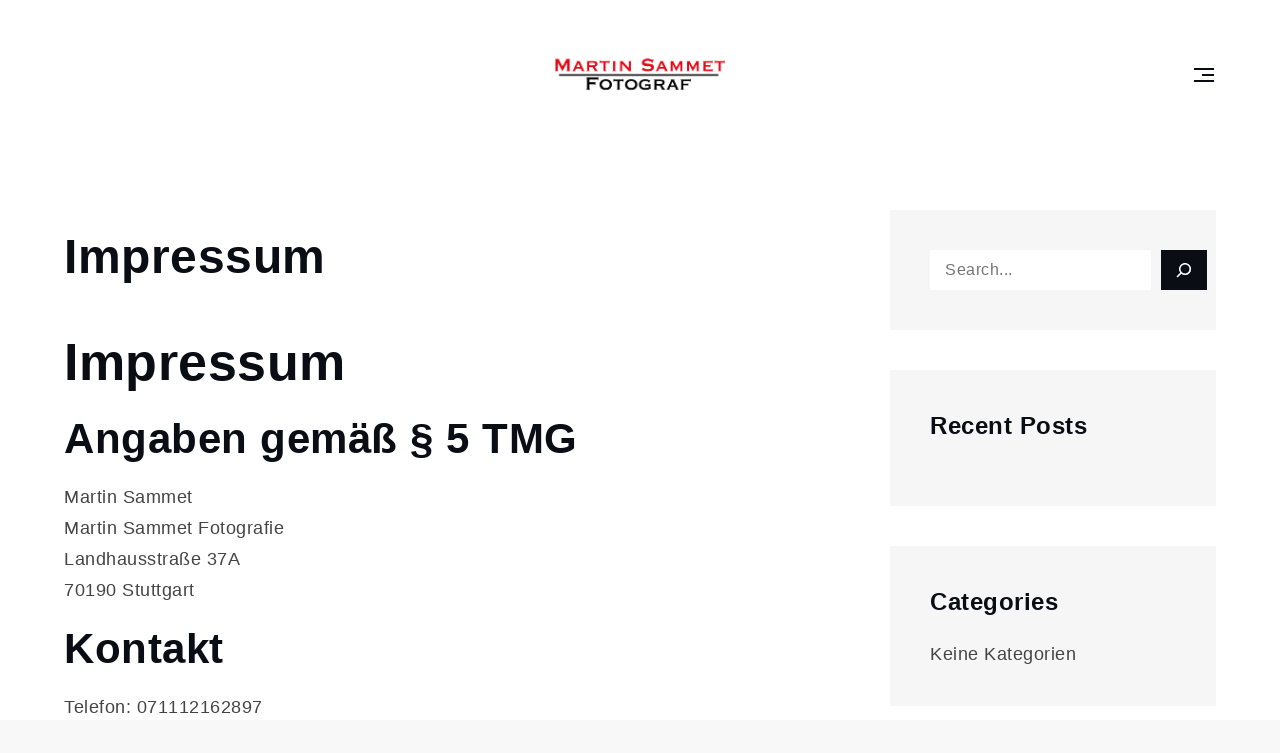

--- FILE ---
content_type: text/css
request_url: https://martinsammet.de/wp-content/themes/yuma/assets/css/blocks.min.css?ver=6.9
body_size: 2268
content:
[class^=wp-block-]:not(.wp-block-gallery) figcaption{font-style:italic;margin-bottom:1.5em;text-align:left}.rtl .wp-block-table td,.rtl .wp-block-table th,.rtl [class^=wp-block-]:not(.wp-block-gallery) figcaption{text-align:right}p.has-drop-cap:not(:focus)::first-letter{font-size:5em;margin-top:.075em}.wp-block-gallery,.wp-block-image,.wp-block-media-text{margin-bottom:1.5em}.wp-block-image figure{margin-bottom:0;margin-top:0}.wp-block-image figure.alignleft{margin-right:1.5em}.wp-block-image figure.alignright{margin-left:1.5em}.wp-block-gallery figcaption{font-style:italic}.wp-block-gallery.aligncenter{display:flex;margin:0 -8px}.wp-block-cover.counter-3-pattern .counter-columns,.wp-block-media-text :last-child,.wp-block-quote.alignleft p:last-of-type,.wp-block-quote.alignright p:last-of-type{margin-bottom:0}.wp-block-quote cite{color:inherit;font-size:inherit}.wp-block-pullquote,.wp-block-quote,.wp-block-quote:not(.is-large):not(.is-style-large){border:3px solid #555;padding:1em}.wp-block-quote.is-large{padding:1em 2em}.wp-block-audio audio{display:block;width:100%}.wp-block-cover-image.aligncenter,.wp-block-cover-image.alignleft,.wp-block-cover-image.alignright,.wp-block-cover.aligncenter,.wp-block-cover.alignleft,.wp-block-cover.alignright{display:flex}.no-sidebar .wp-block-audio.alignfull,.no-sidebar .wp-block-categories.alignfull,.no-sidebar .wp-block-cover.alignfull,.no-sidebar .wp-block-gallery.alignfull,.no-sidebar .wp-block-group.alignfull,.no-sidebar .wp-block-image.alignfull,.no-sidebar .wp-block-pullquote.alignfull,.no-sidebar .wp-block-table.alignfull{width:100vw;max-width:100vw;margin-left:calc(-100vw / 2 + 100% / 2);margin-right:calc(-100vw / 2 + 100% / 2)}.no-sidebar .wp-block-embed.is-type-video.alignfull iframe{width:100vw!important;max-width:100vw;margin-left:calc(-100vw / 2 + 100% / 2)!important;margin-right:calc(-100vw / 2 + 100% / 2)!important}.no-sidebar .wp-block-group.alignfull>.wp-block-group__inner-container{max-width:1200px;width:90%;margin:auto}.no-sidebar .wp-block-audio.alignfull figcaption,.no-sidebar .wp-block-image.alignfull figcaption{text-align:center;max-width:1200px;width:90%;padding:0 15px;margin:5px auto 0}.no-sidebar .wp-block-table.alignfull{display:table}.no-sidebar .wp-block-audio.alignfull{padding:0 20px}.no-sidebar .wp-block-categories.alignfull{padding:0 50px}.no-sidebar .wp-block-gallery.alignfull{padding:0 25px}.wp-block-file .wp-block-file__button{background-color:#222;-webkit-border-radius:2px;border-radius:2px;-webkit-box-shadow:none;box-shadow:none;color:#fff;display:inline-block;font-size:.875rem;font-weight:800;margin-top:2em;padding:.7em 2em;-webkit-transition:background-color .2s ease-in-out;transition:background-color .2s ease-in-out;white-space:nowrap}.wp-block-file .wp-block-file__button:focus,.wp-block-file .wp-block-file__button:hover{background-color:#767676;-webkit-box-shadow:none;box-shadow:none}.wp-block-separator{border:0}.wp-block-code{background:0 0;border:0;padding:0}.wp-block-pullquote{border:0;border-top:3px solid #555;border-bottom:3px solid #555;padding:1em}.wp-block-pullquote cite,.wp-block-pullquote__citation{font-size:inherit;text-transform:none}.wp-block-table thead th{border-bottom:2px solid #bbb;padding-bottom:.5em}.wp-block-table tr{border-bottom:1px solid #eee}.wp-block-table td,.wp-block-table th{border-color:#ccc;padding:15px 25px}.wp-block-button .wp-block-button__link:focus,.wp-block-button .wp-block-button__link:hover{background-color:#eba54c;color:#fff;-webkit-box-shadow:none;box-shadow:none}.wp-block-separator:not(.is-style-wide):not(.is-style-dots){max-width:100px}.wp-block-archives.aligncenter,.wp-block-categories.aligncenter,.wp-block-categories.aligncenter ul,.wp-block-latest-posts.aligncenter{list-style-position:inside;text-align:center}.wp-block-latest-comments article{margin-bottom:4em}.archive:not(.page-one-column):not(.has-sidebar) #primary .wp-block-latest-comments article,.blog:not(.has-sidebar) #primary .wp-block-latest-comments article,.search:not(.has-sidebar) #primary .wp-block-latest-comments article{float:none;width:100%}.wp-block-latest-comments a{-webkit-box-shadow:inset 0 -1px 0 #fff;box-shadow:inset 0 -1px 0 #fff}.single-template-wrapper #primary article .entry-content .wp-block-post-terms a,.single-template-wrapper #primary article .entry-content .wp-block-post-title a{text-decoration:none}.wp-block-latest-comments__comment-meta{font-size:1rem;margin-bottom:.4em}.wp-block-latest-comments__comment img,.wp-block-post-author__avatar img{border-radius:50px}.wp-block-latest-comments__comment-author,.wp-block-latest-comments__comment-link{font-weight:700;text-decoration:none}.single-template-wrapper #primary article .entry-content .wp-block-latest-comments__comment-author,.single-template-wrapper #primary article .entry-content .wp-block-latest-comments__comment-link{font-weight:500;text-decoration:none}.wp-block-latest-comments__comment-date{color:#767676;font-size:14px;letter-spacing:1px;margin-top:.4em}.editor-block-list__block .wp-block-latest-comments__comment-excerpt p{font-size:.875rem}ul.wp-block-latest-posts li{padding-bottom:10px;display:table;width:100%}#colophon ul.wp-block-latest-posts li a,#off-canvas-area ul.wp-block-latest-posts li a,#secondary ul.wp-block-latest-posts li a{font-size:18px;font-weight:500}ul.wp-block-latest-posts li a{text-decoration:none;font-weight:600;font-size:20px;line-height:1.3;margin:15px 0;display:block}ul.wp-block-latest-posts li a>img{margin-top:-15px}ul.wp-block-latest-posts li .alignleft+a,ul.wp-block-latest-posts li .alignright+a{font-size:18px;display:inline}ul.wp-block-latest-posts .wp-block-latest-posts__post-date{display:block}ul.wp-block-latest-posts .wp-block-latest-posts__post-author,ul.wp-block-latest-posts.has-author.has-dates .wp-block-latest-posts__post-date{display:inline}ul.wp-block-latest-posts.has-author.has-dates .wp-block-latest-posts__post-author:after{content:".";font-size:26px;display:inline-block;margin:0 5px;line-height:.1;opacity:.7}ul.wp-block-latest-posts .wp-block-latest-posts__post-author:before{content:"";display:block}ul.wp-block-categories-list.wp-block-categories{list-style:none}.wp-block-latest-posts__post-author,.wp-block-latest-posts__post-date{font-size:14px;text-transform:capitalize}.wp-block-button__link{padding:16px 40px;background-color:#0a0e14;-webkit-transition:.3s ease-in-out;-moz-transition:.3s ease-in-out;-ms-transition:.3s ease-in-out;-o-transition:.3s ease-in-out;transition:.3s ease-in-out;font-weight:500}.has-ronchi-background-color{background-color:#eba54c}.has-tangaroa-background-color{background-color:#0a0e14}.has-feldspar-background-color{background-color:#cf987e}.has-shark-background-color{background-color:#272b2f}.has-emperor-background-color{background-color:#555}.has-black-background-color{background-color:#000}.has-white-background-color{background-color:#fff}.has-ronchi-color{color:#eba54c}.has-tangaroa-color{color:#0a0e14}.has-feldspar-color{color:#cf987e}.has-shark-color{color:#272b2f}.has-emperor-color{color:#555}.has-black-color{color:#000}.has-white-color{color:#fff}.wp-block-cover.image-breaker-pattern h2.box-title{border:2px solid #fff;padding:25px 25px 35px;max-width:400px;box-sizing:border-box;word-break:break-word}.wp-block-column.pricing-article .check-icon p>img,.wp-block-group.photographer-intro-pattern p.check-icon>img{margin-right:10px}.wp-block-group.parallax-hero-content .parallax-hero-content-subtitle,.wp-block-group.parallax-hero-content .parallax-hero-content-title{max-width:900px}.wp-block-group.shop-intro-pattern .wp-block-image.featured-image{padding-top:50px}.wp-block-group.shop-intro-pattern .wp-block-image.featured-image figure{margin-bottom:-100px;border:40px solid #fff;width:90%}.wp-block-group.shop-intro-pattern .wp-block-image.featured-image figure img{width:100%}.wp-block-group.team-2-pattern .team-2-details .wp-block-group__inner-container{position:relative;z-index:1;margin-top:-100px;background-color:#fff;padding:25px}.wp-block-group.team-3-pattern .team-3-details{position:absolute;bottom:1.5em;left:50%;transform:translateX(-50%);width:100%;padding:25px}.wp-block-cover.cta-1-pattern .wp-block-group.cta-1-content,.wp-block-cover.parallax-banner-pattern .wp-block-group.parallax-banner-content{max-width:900px;word-break:break-word;margin:auto}.wp-block-cover.glass-banner-pattern .wp-block-group__inner-container:before{content:'';position:absolute;top:50%;left:50%;width:90%;height:90%;transform:translate(-50%,-50%);background:rgba(255,255,255,.2);border-radius:16px;box-shadow:0 4px 30px rgba(0,0,0,.1);backdrop-filter:blur(10px);-webkit-backdrop-filter:blur(10px);border:1px solid rgba(255,255,255,.2)}.wp-block-cover.glass-banner-pattern .wp-block-columns.glass-banner-inner-wrapper{position:relative;z-index:1}.wp-block-cover.counter-3-pattern .counter-columns .wp-block-column{border:1px solid rgba(255,255,255,.9)}.has-extra-small-font-size{font-size:12px}.has-small-font-size{font-size:16px}.has-regular-font-size{font-size:18px}.has-large-font-size{font-size:24px}.has-extra-large-font-size{font-size:40px}.has-huge-font-size{font-size:96px}.has-huge-font-size,.has-larger-font-size{line-height:1.5}@media screen and (min-width:1900px){.no-sidebar .wp-block-group.alignfull .wp-block-group__inner-container{max-width:1500px}}@media screen and (max-width:992px){.has-extra-large-font-size{font-size:30px}.has-huge-font-size{font-size:48px}}@media screen and (max-width:767px){.has-extra-large-font-size{font-size:24px}.has-huge-font-size{font-size:28px}.wp-block-group.shop-intro-pattern .wp-block-image.featured-image figure{margin-bottom:0}.wp-block-group.cta-2-pattern .wp-block-buttons.is-content-justification-center{justify-content:flex-start}}@media screen and (max-width:567px){.has-huge-font-size,.has-larger-font-size{font-size:24px;line-height:1.3}}

--- FILE ---
content_type: text/css
request_url: https://martinsammet.de/wp-content/themes/yuma/style.css?ver=6.9
body_size: 28665
content:
/*!
Theme Name: Yuma
Theme URI: https://yuma.sharkthemes.com/
Author: Shark Themes
Author URI: https://sharkthemes.com/
Description: Explore the unlimited possibilities. Yuma is a highly dynamic and extremely flexible Gutenberg-ready WordPress theme. It supports Elementor, which is the most popular page builder plugin for WordPress. It is compatible with WooCommerce, which is the best e-commerce plugin for WordPress. This fully featured theme is best for blogging sites. Since it has a wide scope of flexibility, you can create corporate, news, magazine, personal, educational, architectural, musical, and various multipurpose sites with ease. You can create unlimited header and footer designs. You can fully customize the Blog Page, Inner Pages, Typography, Theme Color, Page Layouts, and many more features via Customizer API. Yuma will make your WordPress look beautiful on all devices. It comes with cross-browser compatibility, a mobile-friendly design, and responsive features. Set up your site intuitively and without any coding skills at all.
Version: 1.2.2
Requires PHP: 5.6
Tested up to: 6.4
Requires at least: 5.0
License: GNU General Public License v3 or later
License URI: http://www.gnu.org/licenses/gpl-3.0.html
Text Domain: yuma
Tags: translation-ready, custom-header, custom-background, theme-options, custom-menu, threaded-comments, featured-images, footer-widgets, left-sidebar, right-sidebar, full-width-template, one-column, two-columns, three-columns, four-columns, grid-layout, block-styles, editor-style, flexible-header, custom-logo, rtl-language-support, blog, portfolio, photography

This theme, like WordPress, is licensed under the GPL.
Use it to make something cool, have fun, and share what you've learned with others.

Yuma is based on Underscores https://underscores.me/, (C) 2012-2017 Automattic, Inc.
Underscores is distributed under the terms of the GNU GPL v2 or later.

Normalizing styles have been helped along thanks to the fine work of
Nicolas Gallagher and Jonathan Neal https://necolas.github.io/normalize.css/
*/

/*--------------------------------------------------------------
>>> TABLE OF CONTENTS:
----------------------------------------------------------------
# Preloader
# Normalize
# Typography
# Elements
# Forms
# Navigation
	## Links
	## Menus
# Accessibility
# Alignments
# Clearings
# Widgets
# Content
	## Posts and pages
	## Comments
# Infinite scroll
# Layouts and Titles
# Media
	## Captions
	## Galleries
# Social Icons
# Breadcrumb
# Cursor
# Sections
	## Banner Slider
	## Introduction
	## Featured Categories
	## Featured Posts
	## Popular Posts
	## Call to Action
	## Hero Content
	## Latest Posts
# Footer
# Gutenberg
# Elementor
# WooCommerce
# Dark Mode
# Responsive

--------------------------------------------------------------*/

/*--------------------------------------------------------------
# Preloader
--------------------------------------------------------------*/
#loader {
	overflow-x: hidden;
	overflow-y: hidden;
	vertical-align: middle;
	background-color: #fff;
	position:fixed;
	display: table;
	width: 100%;
	top:0;
	height: 100%;
	min-height: 100%;
	z-index:9999;
}

.loader-container {
	position: relative;
	display: table-cell;
	vertical-align: middle;
	z-index: 12;
	text-align:center;
}
.loader-container svg, 
.blog-loader svg {
    -webkit-animation: rotating 2s linear infinite;
    -moz-animation: rotating 2s linear infinite;
    -ms-animation: rotating 2s linear infinite;
    -o-animation: rotating 2s linear infinite;
    animation: rotating 2s linear infinite;
    width: 50px;
    height: 50px;
}
.blog-loader svg {
	width: 35px;
	height: 35px;
}
@keyframes rotating {
	from {
		-ms-transform: rotate(0deg);
		-moz-transform: rotate(0deg);
		-webkit-transform: rotate(0deg);
		-o-transform: rotate(0deg);
		transform: rotate(0deg);
	}
	to {
		-ms-transform: rotate(360deg);
		-moz-transform: rotate(360deg);
		-webkit-transform: rotate(360deg);
		-o-transform: rotate(360deg);
		transform: rotate(360deg);
	}
}

.backtotop {
    position: fixed;
    z-index: 3000;
    display: inline-flex;
    line-height: 1;
    font-size: 14px;
    text-align: center;
    bottom: -100px;
    right: 30px;
    box-sizing: border-box;
    -webkit-transition: all .5s ease-in-out;
    -moz-transition: all .5s ease-in-out;
    -o-transition: all .5s ease-in-out;
    -ms-transition: all .5s ease-in-out;
    transition: all .5s ease-in-out;
    color: #fff;
}
.backtotop.left {
	right: auto;
	left: 15px;
}
.backtotop .btt-inner-wrapper {
    padding: 15px;
	transform-origin: 100% 50%;
    transform: rotate(90deg) translate(50%, 50%);
    position: relative;
    display: flex;
    -webkit-box-pack: center;
    justify-content: center;
    -webkit-box-align: center;
    align-items: center;
    transition: all 0.3s ease 0s;
    cursor: pointer;
    background-color: #0a0e14;
    top: 0px;
    backface-visibility: hidden;
}
.backtotop .btt-inner-wrapper:hover {
	background-color: #eba54c;
}
.backtotop .btt-second-inner {
	display: flex;
    -webkit-box-pack: center;
    justify-content: center;
    -webkit-box-align: center;
    align-items: center;
    transform: rotate(180deg);
    flex-direction: row-reverse;
}
.backtotop span {
	display: inline-block;
	letter-spacing: 1px;
}
.backtotop .has-btt-image span {
	margin-right: 10px;
}
.backtotop img,
.backtotop svg {
    display: inline-block;
    vertical-align: middle;
    fill: #fff;
    transform: rotate(90deg);
    width: 14px;
}
.read-more {
    font-size: 16px;
    margin-top: 20px;
    width: auto;
    display: inline-block;
    text-transform: capitalize;
    font-weight: 500;
    text-decoration: none;
    padding-bottom: 5px;
    letter-spacing: 0.5px;
    -webkit-transition: all .3s ease-in-out;
    -moz-transition: all .3s ease-in-out;
    -o-transition: all .3s ease-in-out;
    -ms-transition: all .3s ease-in-out;
    transition: all .3s ease-in-out;
}
.blog-loader-btn .read-more a {
	width: 100%;
	background-color: #0a0e14;
	padding: 12px 25px;
	display: inline-block;
	text-align: center;
	color: #fff;
	margin-top: 20px;
	text-decoration: none;
	-webkit-transition: all .3s ease-in-out;
    -moz-transition: all .3s ease-in-out;
    -o-transition: all .3s ease-in-out;
    -ms-transition: all .3s ease-in-out;
    transition: all .3s ease-in-out;
}
.blog-loader-btn .read-more a:hover {
	background-color: #eba54c;
}
.blog-loader-btn,
.blog-loader {
    text-align: center;
}
.blog-loader {
	margin-top: 36px;
}
/*--------------------------------------------------------------
# Normalize
--------------------------------------------------------------*/
html {
	font-family: sans-serif;
	-webkit-text-size-adjust: 100%;
	-ms-text-size-adjust:     100%;
	background: #f8f8f8;
}
body {
	margin: 0;
	font-family: 'Oxygen', sans-serif;
	font-weight: 300;
	font-size: 18px;
}
#page {
	background-color: #fff;
    max-width: 1920px;
    margin: 0 auto;
    position: relative;
    overflow-x: hidden;
}
#content {
    position: relative;
}
article,
aside,
details,
figcaption,
figure,
footer,
header,
main,
menu,
nav,
section,
summary {
	display: block;
}

audio,
canvas,
progress,
video {
	display: inline-block;
	vertical-align: baseline;
}

audio:not([controls]) {
	display: none;
	height: 0;
}

[hidden],
template {
	display: none;
}

a {
	background-color: transparent;
}

a:active,
a:hover {
	outline: 0;
}

abbr[title] {
	border-bottom: 1px dotted;
}

b,
strong {
	font-weight: bold;
}

dfn {
	font-style: italic;
}

h1 {
	font-size: 52px;
	font-size: 3.25rem;
}

h2 {
	font-size: 42px;
	font-size: 2.625rem;
}

h3 {
	font-size: 32px;
	font-size: 2rem;
}

h4 {
	font-size: 28px;
	font-size: 1.75rem;
}

h5 {
	font-size: 24px;
	font-size: 1.5rem;
}

h6 {
	font-size: 20px;
	font-size: 1.25rem;
}

h1,
h2,
h3,
h4,
h5,
h6 {
	clear: both;
	color: #0a0e14;
	margin: 16px 0;
	line-height: 1.3;
	font-family: 'Alata', sans-serif;
	font-weight: 600;
}

mark {
	background: #ff0;
	color: #0a0e14;
}

small {
	font-size: 80%;
}

sub,
sup {
	font-size: 75%;
	line-height: 0;
	position: relative;
	vertical-align: baseline;
}

sup {
	top: -0.5em;
}

sub {
	bottom: -0.25em;
}

img {
	border: 0;
}

svg:not(:root) {
	overflow: hidden;
}

figure {
	margin: 1em 40px;
}

hr {
	box-sizing: content-box;
	height: 0;
}

pre {
	overflow: auto;
}

code,
kbd,
pre,
samp {
	font-family: monospace, monospace;
	font-size: 1em;
}

button,
input,
optgroup,
select,
textarea {
	color: inherit;
	font: inherit;
	margin: 0;
}

button {
	overflow: visible;
}

button,
select {
	text-transform: none;
}

button,
html input[type="button"],
input[type="reset"],
input[type="submit"] {
	-webkit-appearance: button;
	cursor: pointer;
}

button[disabled],
html input[disabled] {
	cursor: default;
}

button::-moz-focus-inner,
input::-moz-focus-inner {
	border: 0;
	padding: 0;
}

input {
	line-height: normal;
}

input[type="checkbox"],
input[type="radio"] {
	box-sizing: border-box;
	padding: 0;
}

input[type="number"]::-webkit-inner-spin-button,
input[type="number"]::-webkit-outer-spin-button {
	height: auto;
}

input[type="search"]::-webkit-search-cancel-button,
input[type="search"]::-webkit-search-decoration {
	-webkit-appearance: none;
}

fieldset {
	border: 1px solid #c0c0c0;
	margin: 0 2px;
	padding: 0.35em 0.625em 0.75em;
}

legend {
	border: 0;
	padding: 0;
}

textarea {
	overflow: auto;
}

optgroup {
	font-weight: bold;
}

table {
	border-collapse: collapse;
	border-spacing: 0;
}

td,
th {
	padding: 8px;
    border: 1px solid #555;
}

td#next {
    text-align: right;
}
/*--------------------------------------------------------------
# Typography
--------------------------------------------------------------*/
body,
button,
input,
select,
textarea {
	font-size: 16px;
    line-height: 24px;
    letter-spacing: 0.5px;
    font-weight: 400;
}
p {
	margin: 0.8em 0;
}
dfn,
cite,
em,
i {
	font-style: italic;
}

blockquote {
	margin: 0 1.5em;
}

address {
	margin: 0 0 1.5em;
}

pre {
	background: #eee;
	font-family: "Courier 10 Pitch", Courier, monospace;
	font-size: 16px;
	font-size: 0.9375rem;
	line-height: 1.6;
	margin-bottom: 1.6em;
	max-width: 100%;
	overflow: auto;
	padding: 1.6em;
}

code,
kbd,
tt,
var {
	font-family: Monaco, Consolas, "Andale Mono", "DejaVu Sans Mono", monospace;
	font-size: 16px;
	font-size: 0.9375rem;
}

abbr,
acronym {
	border-bottom: 1px dotted #666;
	cursor: help;
}

mark,
ins {
	background: #fff5ab;
	color: #0a0e14;
	text-decoration: none;
}

big {
	font-size: 125%;
}

/*--------------------------------------------------------------
# Elements
--------------------------------------------------------------*/
html {
	box-sizing: border-box;
}

*,
*:before,
*:after { /* Inherit box-sizing to make it easier to change the property for components that leverage other behavior; see http://css-tricks.com/inheriting-box-sizing-probably-slightly-better-best-practice/ */
	box-sizing: inherit;
}

body {
	color: #444;
}

blockquote:before,
blockquote:after,
q:before,
q:after {
	content: "";
}

blockquote,
q {
	quotes: "" "";
}

blockquote {
	background-color: #f6f6f6;
    padding: 15px;
    border-left: 5px solid #ccc;
}

hr {
	background-color: #ccc;
	border: 0;
	height: 1px;
	margin-bottom: 1.5em;
}

ul,
ol {
	margin: 0;
    padding-left: 1.5em;
}

ul {
	list-style: disc;
}

ol {
	list-style: decimal;
}

li > ul,
li > ol {
	margin-bottom: 0;
	margin-left: 0.5em;
}

dt {
	font-weight: bold;
    margin-bottom: 1em;
}

dd {
	margin: 0 1.5em 1.5em;
}

img {
	height: auto; /* Make sure images are scaled correctly. */
	max-width: 100%; /* Adhere to container width. */
	vertical-align: middle;
}

figure {
	margin: 1em 0; /* Extra wide images within figure tags don't overflow the content area. */
}

table {
	margin: 0 0 1.5em;
	width: 100%;
}

/*--------------------------------------------------------------
# Forms
--------------------------------------------------------------*/
button,
input[type="button"],
input[type="reset"],
input[type="submit"] {
	border: none;
	border-color: #ccc #ccc #bbb;
	border-radius: 3px;
	background: #e6e6e6;
	color: rgba(0, 0, 0, .8);
	font-size: 12px;
	font-size: 0.75rem;
	line-height: 1;
	padding: .6em 1em .4em;
}

button:hover,
input[type="button"]:hover,
input[type="reset"]:hover,
input[type="submit"]:hover {
	border-color: #ccc #bbb #aaa;
}

button:focus,
input[type="button"]:focus,
input[type="reset"]:focus,
input[type="submit"]:focus,
button:active,
input[type="button"]:active,
input[type="reset"]:active,
input[type="submit"]:active {
	border-color: #aaa #bbb #bbb;
}

input[type="text"],
input[type="email"],
input[type="url"],
input[type="password"],
input[type="search"],
input[type="number"],
input[type="tel"],
input[type="range"],
input[type="date"],
input[type="month"],
input[type="week"],
input[type="time"],
input[type="datetime"],
input[type="datetime-local"],
input[type="color"],
textarea {
	color: #666;
	border: 1px solid #ccc;
	padding: 5px;
	border-radius: 0;
}

select {
	border: 1px solid #ccc;
	padding: 5px;
	border-radius: 0;
}

input[type="text"]:focus,
input[type="email"]:focus,
input[type="url"]:focus,
input[type="password"]:focus,
input[type="search"]:focus,
input[type="number"]:focus,
input[type="tel"]:focus,
input[type="range"]:focus,
input[type="date"]:focus,
input[type="month"]:focus,
input[type="week"]:focus,
input[type="time"]:focus,
input[type="datetime"]:focus,
input[type="datetime-local"]:focus,
input[type="color"]:focus,
textarea:focus {
	color: #111;
}

textarea {
	width: 100%;
}

textarea,
#respond input,
.wpcf7 input {
    width: 100%;
    border-radius: 0;
    height: 40px;
    padding: 0 15px;
}
#respond textarea {
    height: 180px;
    padding: 10px 15px;
}
#respond input[type="submit"] {
	border-color: #0a0e14;
}
#respond input[type="submit"]:hover,
#respond input[type="submit"]:focus {
	border-color: #eba54c; 
	background-color: #eba54c; 
}
p.form-submit {
    clear: both;
    display: table;
    float: right;
    margin-bottom: 0;
}
.comment-notes {
    font-size: 16px;
    font-style: italic;
    font-weight: 600;
    margin-top: 0;
    margin-bottom: 20px;
}
#respond label {
    color: #555;
    margin-bottom: 5px;
    display: table;
}
#respond .comment-form-cookies-consent input[type="checkbox"], 
.comment-form-cookies-consent input[type="checkbox"] {
	width: auto;
	float: left;
}
#respond .comment-form-cookies-consent label, .comment-form-cookies-consent label {
	display: table;
	padding: 6px 0 0 10px;
}
/*--------------------------------------------------------------
# Navigation
--------------------------------------------------------------*/
/*--------------------------------------------------------------
## Links
--------------------------------------------------------------*/
a {
	color: #0a0e14;
	text-decoration: none;
}

a:hover,
a:focus,
a:active {
	color: #eba54c;
}

a:focus {
	outline: thin dotted;
}

a:hover,
a:active {
	outline: 0;
}

/*--------------------------------------------------------------
## Menus
--------------------------------------------------------------*/
.header-wrapper {
	position: relative;
	width: 100%;
}
#top-menu {
	position: relative;
    background-color: #0a0e14;
    background-size: cover;
    height: 50px;
    width: 100%;
    z-index: 300;
    display: flex;
    align-items: center;
}
#top-menu:after {
    content: "";
    position: absolute;
    width: 100%;
    bottom: 0;
    left: 0;
}
#top-menu svg.icon-up,
#top-menu svg.icon-down {
    margin: auto;
    display: block;
    cursor: pointer;
    fill: #fff;
}
#top-menu ul {
    padding: 0;
}
#top-menu button.topbar-menu-toggle {
	background: transparent;
    border: none;
    padding: 0;
    display: flex;
    margin: auto;
}
#top-menu svg.icon-up,
#top-menu.top-menu-active .topbar-menu-toggle svg.icon-down {
    display: none;
}
#top-menu.top-menu-active .topbar-menu-toggle svg.icon-up {
    display: block;
}
#masthead .header_email a:not(:last-child):after,
#masthead .header_phone a:not(:last-child):after,
#top-menu .topbar-email a:not(:last-child):after,
#top-menu .topbar-phone a:not(:last-child):after {
	content: ',';
	margin-right: 5px;
}
#masthead .header_widget .wp-block-image {
	margin: 0;
}
.navbar-open-search form.search-form input,
.topbar-open-search form.search-form input {
	height: auto;
    background: transparent;
    font-size: 14px;
    color: #fff;
    padding: 3px 15px;
    min-width: 225px;
    border: 1px solid rgba(255,255,255,0.2);
}
.header-open-search form.search-form input {
	height: 34px;
    background: transparent;
    padding: 1px 15px;
    min-width: 225px;
    border: 1px solid rgba(0,0,0,0.2);
}
.navbar-open-search form.search-form input::placeholder,
.topbar-open-search form.search-form input::placeholder {
	color: #fff;
}
.navbar-open-search form.search-form button.search-submit,
.header-open-search form.search-form button.search-submit,
.topbar-open-search form.search-form button.search-submit {
	background: transparent;
}
.header-open-search form.search-form button.search-submit {
	fill: #0a0e14;
}
#navbar .navbar-open-search form.search-form button.search-submit svg,
#top-menu .topbar-open-search form.search-form button.search-submit svg {
	height: 13px;
	width: 13px;
}
#masthead div.mini-cart .mini-cart-items ul,
#top-menu div.mini-cart .mini-cart-items ul {
    display: flex;
    flex-direction: column;
}
#masthead div.mini-cart,
#top-menu div.mini-cart {
    position: relative;
}
#masthead div.mini-cart .mini-cart-items,
#top-menu div.mini-cart .mini-cart-items {
    opacity: 0;
    position: absolute;
    top: 100%;
    left: 0;
    height: 0;
    z-index: -1;
    overflow: hidden;
    width: 300px;
    background-color: #0a0e14;
    padding: 20px;
    -webkit-transition: all 0.3s ease-in-out;
    -moz-transition: all 0.3s ease-in-out;
    -ms-transition: all 0.3s ease-in-out;
    -o-transition: all 0.3s ease-in-out;
    transition: all 0.3s ease-in-out;
}
#masthead .header-right div.mini-cart .mini-cart-items,
#top-menu .topbar-right div.mini-cart .mini-cart-items {
	right: 0;
	left: auto;
}
#masthead div.mini-cart.active .mini-cart-items,
#top-menu div.mini-cart.active .mini-cart-items {
    opacity: 1;
    z-index: 3333;
    height: auto;
}
#masthead div.mini-cart .woocommerce.widget_shopping_cart a,
#top-menu div.mini-cart .woocommerce.widget_shopping_cart a,
#masthead div.mini-cart .woocommerce.widget_shopping_cart .total,
#top-menu div.mini-cart .woocommerce.widget_shopping_cart .total {
	color: #fff;
}
.cart-contents.hide-items {
	margin-right: 10px;
	position: relative;
}
.cart-contents.hide-items > span.topbar-count-box,
.cart-contents.hide-items > span.header-count-box {
	font-size: 10px;
    background: rgba( 0,0,0,0.9 );
    border: 1px solid #fff;
    color: #fff;
    border-radius: 50px;
    position: absolute;
    top: -7px;
    right: -5px;
    height: 20px;
    width: 20px;
    display: flex;
    justify-content: center;
    align-items: center;
}
.cart-contents.hide-items > span.topbar-count-box {
	background: rgba( 255,255,255,0.9 );
    border: 1px solid #0a0e14;
    color: #0a0e14;
	font-weight: 600;
}
.secondary-menu {
    float: left;
    color: #fff;
}
.social-menu {
    float: right;
}
#colophon .site-info .inner-wrapper ul,
#navbar .inner-wrapper ul,
#masthead .wrapper .inner-wrapper ul,
#top-menu .inner-wrapper ul {
	padding-left: 0;
}
#colophon .site-info .inner-wrapper,
#navbar .inner-wrapper,
#masthead .wrapper .inner-wrapper,
#top-menu .inner-wrapper {
	display: flex;
	justify-content: space-between;
	align-items: center;
	flex: 1;
	min-width: 0;
}
#colophon .site-info .inner-wrapper .footer-left, 
#colophon .site-info .inner-wrapper .footer-center, 
#colophon .site-info .inner-wrapper .footer-right,
#navbar .inner-wrapper .navbar-left, 
#navbar .inner-wrapper .navbar-center, 
#navbar .inner-wrapper .navbar-right,
#masthead .inner-wrapper .header-left, 
#masthead .inner-wrapper .header-center, 
#masthead .inner-wrapper .header-right,
#top-menu .inner-wrapper .topbar-left,
#top-menu .inner-wrapper .topbar-center,
#top-menu .inner-wrapper .topbar-right {
	flex: 1;
	min-width: 0;
}
 #top-menu .topbar-element.topbar_button a.topbar-btn:hover,
.header-element a.btn.btn-transparent:hover {
    border-color: transparent;
    color: #fff;
}
.topbar-element .woocommerce ul.product_list_widget li a,
.header-element .woocommerce ul.product_list_widget li a {
	color: #fff;
}
#colophon .site-info .inner-wrapper.no-left-element.no-center-element,
#navbar .inner-wrapper.no-left-element.no-center-element,
#top-menu .inner-wrapper.no-left-element.no-center-element {
	justify-content: flex-end;
}
#colophon .site-info.inner-wrapper.no-left-element.no-right-element,
#navbar .inner-wrapper.no-left-element.no-right-element,
#top-menu .inner-wrapper.no-left-element.no-right-element {
	justify-content: center;
}
#colophon .site-info .inner-wrapper .footer-element:not( :first-child ),
#navbar .inner-wrapper .navbar-element:not( :first-child ),
#masthead .inner-wrapper .header-element:not( :first-child ),
#top-menu .inner-wrapper .topbar-element:not( :first-child ) {
	margin-left: 25px;
}
#colophon .site-info .inner-wrapper .footer-element a,
#colophon .site-info .inner-wrapper .footer-element,
#navbar .inner-wrapper .navbar-element a,
#navbar .inner-wrapper .navbar-element,
#top-menu .inner-wrapper .topbar-element a,
#top-menu .inner-wrapper .topbar-element {
	color: #fff;
	font-size: 14px;
	text-decoration: none;
}
#navbar .inner-wrapper .navbar-element a,
#navbar .inner-wrapper .navbar-element {
	font-size: 16px;
}
#colophon .site-info .inner-wrapper .footer-element a:hover,
#colophon .site-info .inner-wrapper .footer-element a:focus,
#navbar .inner-wrapper .navbar-element a:hover,
#navbar .inner-wrapper .navbar-element a:focus,
#masthead .inner-wrapper .header-element a:hover,
#masthead .inner-wrapper .header-element a:focus,
#top-menu .inner-wrapper .topbar-element a:hover,
#top-menu .inner-wrapper .topbar-element a:focus {
	color: #eba54c;
}
#colophon .site-info .inner-wrapper .footer-left,
#navbar .inner-wrapper .navbar-left,
#top-menu .inner-wrapper .topbar-left {
	display: flex;
	justify-content: flex-start;
	align-items: center;
}
#colophon .site-info .inner-wrapper .footer-center,
#navbar .inner-wrapper .navbar-center,
#top-menu .inner-wrapper .topbar-center {
	display: flex;
	justify-content: center;
	align-items: center;
}
#colophon .site-info .inner-wrapper .footer-right,
#navbar .inner-wrapper .navbar-right,
#top-menu .inner-wrapper .topbar-right {
	display: flex;
	justify-content: flex-end;
	align-items: center;
}
#masthead ul li,
#navbar ul li,
#top-menu ul li {
    float: left;
    list-style: none;
    font-weight: 400;
    font-size: 14px;
    color: #fff;
}
.navbar-element.social-menu ul li a svg,
.header-element.social-menu ul li a svg {
	fill: #0a0e14;
}
.topbar-element.social-menu ul li:last-child a svg, 
.navbar-element.social-menu ul li:last-child a svg,
.header-element.social-menu ul li:last-child a svg {
	margin-right: 0;
}
.navbar-element svg,
.topbar-element svg,
.secondary-menu ul li svg {
	margin: -2px 10px 0 0;
	fill: #fff;
}
.navbar-element svg {
	height: 14px;
	width: 14px;
}
.navbar-element svg {
	height: 16px;
	width: 16px;
}
.topbar-element svg.icon-envelope-o {
	margin-top: -2px;
}
.secondary-menu ul li svg.icon.icon-plane {
    height: 19px;
    width: 19px;
}
.secondary-menu a {
    font-weight: 400;
    color: #fff;
    font-size: 14px;
}
.secondary-menu ul li:not(:last-child):after {
    content: "";
    display: inline-block;
    vertical-align: middle;
    margin: 0 10px;
    border-radius: 100%;
}
#masthead {
	position: relative;
    width: 100%;
    z-index: 200;
    font-size: 17px;
    background-position: center;
    -webkit-transition: all 0.3s ease-in-out;
    -moz-transition: all 0.3s ease-in-out;
    -ms-transition: all 0.3s ease-in-out;
    -o-transition: all 0.3s ease-in-out;
    transition: all 0.3s ease-in-out;
}
#masthead:after {
    content: "";
    position: absolute;
    width: 100%;
    bottom: 0;
    left: 0;
}
#masthead .header-container {
	position: relative;
    height: 100px;
	width: 100%;
	display: flex;
	align-items: center;
}
#masthead .video-wrapper {
  position: absolute;
  overflow: hidden;
  right: 0;
  bottom: 0;
  width: 100%;
  height: 100%;
}
#masthead #header-video {
  min-width: 100%;
  min-height: 100%;
}
#masthead .inner-wrapper .header-left {
    display: flex;
    justify-content: flex-start;
    align-items: center;
}
#masthead .inner-wrapper .header-left.center-align {
	justify-content: center;
}
#masthead .inner-wrapper .header-left.right-align {
	justify-content: flex-end;
}
#masthead .inner-wrapper .header-center {
    display: flex;
    justify-content: center;
    align-items: center;
}
#masthead .inner-wrapper .header-center.flex-column {
	flex-direction: column;
}
#masthead .inner-wrapper .header-center.flex-column .header-element:not( :first-child ) {
	margin: 25px 0 0;
}
#masthead .inner-wrapper .header-center.flex-column .header-element:last-child {
	margin: 25px 0 25px;
}
#masthead .inner-wrapper .header-right {
    display: flex;
    justify-content: flex-end;
    align-items: center;
}
#masthead .inner-wrapper .header-right.center-align {
	justify-content: center;
}
#masthead .inner-wrapper .header-right.left-align {
	justify-content: flex-start;
}
#masthead .header-element {
	position: relative;
}
.topbar-element a:hover,
.topbar-element a:focus,
.header-element a:hover,
.header-element a:focus,
.navbar-element a:hover,
.navbar-element a:focus {
	color: #eba54c;
}
.header-element.header-meta {
	display: flex;
	justify-content: center;
	align-items: center;
}
.header-element.header-meta .header-meta-icon {
	width: 40px;
	height: 40px;
	margin-right: 15px;
	border: 2px solid #0a0e14;
	display: flex;
	justify-content: center;
	align-items: center;
}
.header-element.header-meta:hover .header-meta-icon svg,
.header-element.header-meta:hover .header-meta-icon a svg {
	fill: #eba54c;
}
.header-element.header-meta:hover .header-meta-icon {
	border-color: #eba54c;
}
.header-element.header-meta .header-meta-icon svg {
	height: 20px;
	width: 20px;
}
.header-element.mini-cart svg {
	margin: -5px 10px 0 0;
	height: 20px;
	width: 20px;
}
.header-element.header-meta .header-meta-details {
	display: flex;
	flex-direction: column;
	font-size: 16px;
}
.header-element.mini-cart a,
.header-element.header-meta .header-meta-details a {
	text-decoration: none;
}
.header-element.header-product-search-form form {
	display: flex;
	background-color: #f6f6f6;
}
.header-element.header-product-search-form form select,
.header-element.header-product-search-form form input {
	height: 40px;
	padding: 0 15px;
	background-color: #f6f6f6;
	color: #666;
	border-color: #f6f6f6;
	outline: none;
}
.header-element.header-product-search-form form button {
	background-color: #f6f6f6;
	border: none;
	border-radius: 0;
}
.header-element.header-product-search-form form button svg {
	fill: #666;
}
.header-element.header-product-search-form form button:focus {
	outline: thin dotted;
}
.search-open #masthead.site-header.sticky-header.nav-shrink .main-navigation {
	position: relative;
}
.site-branding {
    text-align: center;
    display: flex;
    align-items: center;
}
.site-branding.vertical-site-details {
	flex-direction: column;
	align-items: flex-start;
}
.site-branding.vertical-site-details .site-details,
.site-details {
	text-align: left;
}
.header-center .site-branding.vertical-site-details .site-details {
	text-align: center;
}
.header-center .site-branding.vertical-site-details {
	align-items: center;
}
.header-right .site-branding.vertical-site-details {
	align-items: flex-end;
}
.header-right .site-branding.vertical-site-details .site-details {
	text-align: right;
}
.site-title {
    margin: 0;
    font-size: 32px;
    line-height: 1;
}
.site-title a {
	font-family: 'Alata', sans-serif;
    font-weight: 600;
    font-size: 2.5rem;
    letter-spacing: 1.5px;
    line-height: 1.3;
}
.site-description {
    margin: 0;
    font-size: 17px;
    font-weight: 500;
    letter-spacing: 0.5px;
}
.site-branding img.custom-logo {
    max-height: 150px;
    width: auto;
}
#site-details {
    margin-top: 15px;
}
.main-navigation {
	display: block;
    position: relative;
}
.nav-shrink .main-navigation:before, 
.nav-shrink .main-navigation:after {
	display: none;
}
.nav-shrink .main-navigation {
	border: none;
}
.main-navigation ul.sub-menu {
    background-color: #fff;
    text-align: left;
    border: 1px solid rgba(52, 59, 61, 0.05);
}
.navbar-element .main-navigation ul.sub-menu {
	background-color: #0a0e14;
}
.main-navigation ul.sub-menu li a {
    padding: 10px;
    color: #0a0e14;
    font-weight: 500;
    font-size: 16px;
    text-transform: capitalize;
}
#masthead .header-element .main-navigation ul.sub-menu li a:hover {
	color: #0a0e14;
}
.main-navigation ul.sub-menu a:after {
	float: right;
}
.main-navigation ul {
	display: none;
	list-style: none;
	margin: 0 -13px;
	padding-left: 0;
}
.main-navigation li {
	position: relative;
}
.main-navigation ul.nav-menu > li > a {
    padding: 0 13px 0 13px;
    line-height: 3;
}
#top-menu .secondary-menu ul.menu li.current-menu-item > a,
#navbar .main-navigation ul.menu li.current-menu-item > a,
.main-navigation ul.menu li.current-menu-item > a {
    color: #eba54c;
    font-weight: 600;
}
#masthead .menu-underline .main-navigation ul.menu li.current-menu-item > a,
#masthead .menu-boxed .main-navigation ul.menu li.current-menu-item > a {
	font-weight: 500
}
#navbar .inner-wrapper .navbar-element .main-navigation a:hover,
#navbar .inner-wrapper .navbar-element .main-navigation a:focus,
.main-navigation a:hover,
.main-navigation a:focus {
    color: #eba54c;
}
.main-navigation a {
	display: block;
    text-decoration: none;
    line-height: 20px;
	font-weight: 400;
	font-size: 16px;
	color: #0a0e14;
}
.main-navigation ul ul {
	float: left;
	position: absolute;
	top: 100%;
	left: -999em;
	z-index: 99999;
}

.main-navigation ul ul ul {
	left: -999em;
	top: -1px;
}
.main-navigation ul ul a {
	width: 225px;
}
.main-navigation svg {
	fill: #0a0e14;
	margin-left: 5px;
	margin-right: 0;
	width: 16px;
	height: 14px;
}
.main-navigation ul li a:hover svg {
	fill: #eba54c;
}
.navbar-element .main-navigation li.menu-item-has-children ul li svg,
.navbar-element .main-navigation svg {
	fill: #fff;
}

.header-element svg.icon-search {
	fill: #0a0e14;
	margin-top: -2px;
}
#navbar svg.icon-search {
	margin-top: -5px;
}
.search-form {
	position: relative;
}
.main-navigation ul li a.search {
    padding: 0 0 0 15px;
}
.main-navigation li.menu-item-has-children ul li svg {
	fill: #0a0e14;
	width: 14px;
	height: 16px;
}
.main-navigation .current_page_item > a,
.main-navigation .current-menu-item > a,
.main-navigation .current_page_ancestor > a,
.main-navigation .current-menu-ancestor > a {
	color: #eba54c;
}
.topbar-news-slider {
	display: flex;
	align-items: center;
	justify-content: flex-start;
	width: 350px;
	overflow: hidden;
}
.topbar-news-slider .topbar-slider {
	overflow: hidden;
	padding: 0 5px;
	border: 1px solid rgba( 255,255,255,0.2 );
	border-left: none;
}
.topbar-news-slider .news-label span {
	background-color: #eba54c;
	padding: 10px;
}
.navbar-element a.off-canvas-bar,
.header-element a.off-canvas-bar,
.topbar-element a.off-canvas-bar {
	display: flex;
	flex-direction: column;
	justify-content: flex-end;
	align-items: flex-end;
	width: 20px;
}
.off-canvas-left .navbar-element a.off-canvas-bar,
.off-canvas-left .header-element a.off-canvas-bar,
.off-canvas-left .topbar-element a.off-canvas-bar {
	justify-content: flex-start;
	align-items: flex-start;
}
a.off-canvas-bar span {
	display: block;
	width: 20px;
	height: 2px;
	background-color: #fff;
	margin: 2px;
	-webkit-transition: all .3s ease-in-out;
    -moz-transition: all .3s ease-in-out;
    -o-transition: all .3s ease-in-out;
    -ms-transition: all .3s ease-in-out;
    transition: all .3s ease-in-out;
}
.navbar-element a.off-canvas-bar span,
.topbar-element a.off-canvas-bar span {
	background-color: #fff;
}
.header-element a.off-canvas-bar span {
	background-color: #0a0e14;
}
.navbar-element a.off-canvas-bar:hover span:not( :nth-child(2) ),
.navbar-element a.off-canvas-bar:focus span:not( :nth-child(2) ),
.navbar-element a.off-canvas-bar span:nth-child(2),
.header-element a.off-canvas-bar:hover span:not( :nth-child(2) ),
.header-element a.off-canvas-bar:focus span:not( :nth-child(2) ),
.header-element a.off-canvas-bar span:nth-child(2),
.topbar-element a.off-canvas-bar:hover span:not( :nth-child(2) ),
.topbar-element a.off-canvas-bar:focus span:not( :nth-child(2) ),
.topbar-element a.off-canvas-bar span:nth-child(2) {
	width: 12px;
}
.navbar-element a.off-canvas-bar:hover span,
.navbar-element a.off-canvas-bar:focus span,
.header-element a.off-canvas-bar:hover span,
.header-element a.off-canvas-bar:focus span,
.topbar-element a.off-canvas-bar:hover span,
.topbar-element a.off-canvas-bar:focus span {
	width: 20px;
	background-color: #eba54c;
}
#top-menu .inner-wrapper .topbar-custom-text a {
	text-decoration: underline;
}
#topbar-search,
#search {
    display: none;
    -webkit-transition: all .5s ease-in-out;
    -moz-transition: all .5s ease-in-out;
    -o-transition: all .5s ease-in-out;
    -ms-transition: all .5s ease-in-out;
    transition: all .5s ease-in-out;
}
.top-model-search form.search-form input::placeholder,
#topbar-search form.search-form input::placeholder,
#search form.search-form input::placeholder {
	color: #eee;
}
#navbar {
	position: relative;
	width: 100%;
	background-color: #0a0e14;
	z-index: 100;
}
.navbar-container {
	height: 60px;
	width: 100%;
	display: flex;
	align-items: center;
}
#navbar .inner-wrapper .navbar-element .main-navigation ul.sub-menu li a,
#navbar .inner-wrapper .navbar-element .main-navigation a {
	color: #fff;
}
.navbar-element.social-menu ul li a svg {
	fill: #fff;
}
form.search-form {
    width: 100%;
    max-width: 500px;
    position: relative;
    display: flex;
    justify-content: center;
    align-items: center;
}
.no-results form.search-form {
	max-width: 400px;
	margin-top: 25px;
}
.no-results {
	margin: 0 10px;
}
.error-404 form.search-form {
	margin: 25px auto 50px;
	max-width: 400px;
}
.error-404 .error-heading {
	font-size: 72px;
}
section.error-404.not-found .page-header {
    text-align: center;
    margin: auto;
}
input.search-field {
    height: 45px;
    border-radius: 0;
    padding: 0 50px 0 15px;
    width: 100%;
}
#search input.search-field {
	height: 40px;
	padding: 10px;
}
#search button:focus {
	outline: thin dotted #fff;
}
svg {
    width: 15px;
    height: 15px;
    display: inline-block;
    vertical-align: middle;
}
svg.icon-search {
    width: 16px;
    height: 16px;
    fill: #fff;
}
.main-navigation svg.icon-down {
    width: 12px;
    height: 12px;
    margin-left: 5px;
}
.main-navigation svg.icon-right {
    width: 12px;
    height: 12px;
    fill: #0a0e14;
    position: absolute;
    right: 15px;
    top: 50%;
    -webkit-transform: translateY(-50%);
    -moz-transform: translateY(-50%);
    -ms-transform: translateY(-50%);
    -o-transform: translateY(-50%);
    transform: translateY(-50%);
}
.navbar-menu-toggle,
.secondary-menu-toggle,
.menu-toggle {
    border-radius: 0;
    font-size: 16px;
    margin: auto;
    outline: none;
    display: flex;
    justify-content: center;
    align-items: center;
    position: relative;
    background-color: transparent;
    min-width: 64px;
    border-top: 1px solid #0a0e14;
    border: none;
    color: #fff;
    width: 100%;
    height: 50px;

}
svg.icon-menu {
    fill: #fff;
    width: 30px;
    height: 30px;
    vertical-align: baseline;
}
.menu-open svg.icon-menu {
    display: none;
}
.main-navigation svg.icon-close {
	display: none;
}
button.dropdown-toggle {
    padding: 0;
    position: absolute;
    top: 0;
    right: 0;
    background-color: transparent;
    border: none;
    width: 45px;
    height: 55px;
    outline: none;
}
button.dropdown-toggle.active svg {
	transform: rotate(180deg);
	-webkit-transition: all 0.3s ease-in-out;
    -moz-transition: all 0.3s ease-in-out;
    -ms-transition: all 0.3s ease-in-out;
    -o-transition: all 0.3s ease-in-out;
    transition: all 0.3s ease-in-out;
}
button.navbar-menu-toggle:focus,
button.secondary-menu-toggle:focus,
button.menu-toggle:focus {
	border: thin dotted #fff;
}
button.dropdown-toggle:focus {
	border: thin dotted;
}
.site-main .comment-navigation,
.site-main .posts-navigation,
.site-main .post-navigation {
	margin: 50px 0;
	overflow: hidden;
}
.site-main .post-navigation .nav-links {
	display: flex;
}
#off-canvas-area {
	position: fixed;
	top: 0;
	right: -100%;
	height: 100%;
	width: 90%;
	max-width: 450px;
	overflow-y: scroll;
	background-color: #fff;
	z-index: 999999;
	padding: 25px;
	box-shadow: 0 0 10px -5px #000;
	-webkit-transition: all 0.5s ease-in-out;
    -moz-transition: all 0.5s ease-in-out;
    -ms-transition: all 0.5s ease-in-out;
    -o-transition: all 0.5s ease-in-out;
    transition: all 0.5s ease-in-out;
}
#off-canvas-area.active {
	right: 0;
}
#off-canvas-area.align-left {
	direction: rtl;
	right: auto;
	left: -100%;
}
#off-canvas-area.align-left .off-canvas-wrapper {
	direction: ltr;
}
#off-canvas-area.align-left.active{
	left: 0;
}
#off-canvas-area .off-canvas-wrapper {
	position: relative;
	padding-top: 50px;
}
#off-canvas-area span.off-canvas-close {
	position: absolute;
	background-color: #0a0e14;
	border-radius: 50px;
	cursor: pointer;
	display: inline-flex;
	justify-content: center;
	align-items: center;
	height: 30px;
	width: 30px;
	top: 0;
	left: 0;
}
#off-canvas-area.align-left span.off-canvas-close {
	left: auto;
	right: 0;
}
#off-canvas-area span.off-canvas-close svg {
	fill: #fff;
	height: 12px;
	width: 12px;
}
/*--------------------------------------------------------------
# Accessibility
--------------------------------------------------------------*/
/* Text meant only for screen readers. */
.screen-reader-text {
	clip: rect(1px, 1px, 1px, 1px);
	position: absolute !important;
	height: 1px;
	width: 1px;
	overflow: hidden;
	word-wrap: normal !important; /* Many screen reader and browser combinations announce broken words as they would appear visually. */
}

.screen-reader-text:focus {
	background-color: #f1f1f1;
	border-radius: 3px;
	box-shadow: 0 0 2px 2px rgba(0, 0, 0, 0.6);
	clip: auto !important;
	color: #21759b;
	display: block;
	font-size: 16px;
	font-size: 0.875rem;
	font-weight: bold;
	height: auto;
	left: 5px;
	line-height: normal;
	padding: 15px 23px 14px;
	text-decoration: none;
	top: 5px;
	width: auto;
	z-index: 100000; /* Above WP toolbar. */
}

/* Do not show the outline on the skip link target. */
#content[tabindex="-1"]:focus {
	outline: 0;
}

/*--------------------------------------------------------------
# Alignments
--------------------------------------------------------------*/
.alignleft {
	display: inline;
	float: left;
	margin-right: 1.5em;
}

.alignright {
	display: inline;
	float: right;
	margin-left: 1.5em;
}

.aligncenter {
	clear: both;
	display: block;
	margin-left: auto;
	margin-right: auto;
}

/*--------------------------------------------------------------
# Clearings
--------------------------------------------------------------*/
.clear:before,
.clear:after,
.entry-content:before,
.entry-content:after,
.comment-content:before,
.comment-content:after,
.site-header:before,
.site-header:after,
.site-content:before,
.site-content:after,
.site-footer:before,
.site-footer:after,
.wrapper:before,
.wrapper:after,
.comments-area:before,
.comments-area:after,
.comment-respond:before,
.comment-respond:after,
ol.comment-list:before,
ol.comment-list:after {
	content: "";
	display: table;
	table-layout: fixed;
}

.clear:after,
.entry-content:after,
.comment-content:after,
.site-header:after,
.site-content:after,
.site-footer:after,
.wrapper:before,
.wrapper:after,
.comments-area:before,
.comments-area:after,
.comment-respond:before,
.comment-respond:after,
ol.comment-list:before,
ol.comment-list:after {
	clear: both;
}

/*--------------------------------------------------------------
# Widgets
--------------------------------------------------------------*/
.widget {
	margin: 0 0 1.3em;
	font-weight: 400;
}
.widget a {
	font-weight: 400;
}
.widget:last-child {
    margin-bottom: 0;
}

/* Make sure select elements fit in widgets. */
.widget select {
	max-width: 100%;
    background-color: #f6f6f6;
    padding: 10px;
    border: none;
    width: 100%;
    max-width: 300px;
}
.widget select:focus {
    outline: thin dotted;
}

.widget input {
    height: 40px;
    border-radius: 0;
    padding: 0 15px;
    border: none;
}
.widget .tagcloud a {
    border: 1px solid #fff;
    color: #fff;
    display: inline-block;
    font-size: 14px !important;
    line-height: 1.5;
    margin-bottom: 5px;
    padding: 7px 10px;
    text-decoration: none;
}

form.search-form button.search-submit {
    height: 100%;
    position: absolute;
    right: 0;
    top: 0;
    background-color: #333;
    border: none;
    width: 35px;
    border-radius: 0;
    outline: none;
}
.no-results form.search-form button.search-submit,
.error-404 form.search-form button.search-submit,
.widget_search form.search-form button.search-submit {
    width: auto;
    font-size: 16px;
    color: #fff;
    background-color: #0a0e14;
    min-width: 45px;
}
.widget_search form.search-form button.search-submit:hover,
.widget_search form.search-form button.search-submit:focus {
	background-color: #eba54c;
}
.widget_search form.search-form input {
	border: 1px solid rgba(0,0,0,0.1);
}
.widget_search form.search-form input {
    padding: 0 100px 0 15px;
}
form.search-form input {
    width: 100%;
    padding: 0 50px 0 15px;
    font-weight: 300;
}
#wp-calendar tbody td {
    text-align: center;
}
#wp-calendar caption {
    margin-bottom: 15px;
}
.widget-title {
    font-size: 24px;
    margin-top: 0;
}
.widget li {
	list-style: none;
	display: inline-block;
	width: 100%;
}
.widget li:not(:last-child) {
    margin-bottom: 10px;
}
#off-canvas-area .widget li:not(:last-child),
#secondary .widget li:not(:last-child) {
	border-bottom: 1px solid rgba(0,0,0,0.1);
	padding-bottom: 10px;
}
#off-canvas-area section.widget,
#secondary section.widget {
    padding: 40px;
    background: #f6f6f7;
}
#off-canvas-area section.widget ul,
#off-canvas-area section.widget div,
#secondary section.widget ul,
#secondary section.widget div {
	text-align: left;
	font-weight: 400;
}
#off-canvas-area .widget-title,
#off-canvas-area .widgettitle,
#secondary .widget-title,
#secondary .widgettitle {
    font-size: 24px;
    font-weight: 600;
    text-align: left;
    margin-bottom: 25px;
    margin-top: 0;
    position: relative;
    display: inline-block;
    width: 100%;
}
#off-canvas-area ul,
#off-canvas-area ol,
#secondary ul,
#secondary ol {
	padding-left: 0;
}
#off-canvas-area .widget ul li a,
#secondary .widget ul li a {
	color: #0a0e14;
}
#off-canvas-area .widget ul li a:hover,
#secondary .widget ul li a:hover {
	color: #eba54c;
}
#off-canvas .widget:not(:last-child),
#secondary .widget:not(:last-child) {
	margin-bottom: 30px;
}
input[type="submit"] {
    background-color: #0a0e14;
    color: #fff;
    font-size: 16px;
    border: 1px solid #0a0e14;
}
input[type="submit"]:hover,
input[type="submit"]:focus {
	background-color: #eba54c;
}

.footer-widgets-area .widget_latest_post.widget ul li.latest-post,
.footer-widgets-area .widget_latest_product.widget ul li.latest-product,
.widget_latest_post li.latest-post,
.widget_latest_product li.latest-product {
	display: flex;
}
.widget_latest_post li.latest-post .post-image,
.widget_latest_product li.latest-product .post-image {
	max-width: 100px;
}
.widget_latest_post li.latest-post .post-content,
.widget_latest_product li.latest-product .post-content {
	padding-left: 1em;
}
.widget_latest_post li.latest-post .post-content .post-title h5 a,
.widget_latest_product li.latest-product .post-content .post-title h5 a {
	font-size: 18px;
	font-weight: 500;
}
.widget_latest_post li.latest-post .post-content .post-title h5,
.widget_latest_product li.latest-product .post-content .post-title h5 {
	margin: 0;
	line-height: 1;
}
.widget_latest_post li.latest-post .post-content .entry-meta,
.widget_latest_product li.latest-product .post-content .entry-meta {
	margin-top: 5px;
}
.widget_latest_product li.latest-product .post-content .entry-meta a,
.widget_latest_post li.latest-post .post-content .entry-meta span.posted-on a,
.widget_latest_post li.latest-post .post-content .entry-meta span.posted-on time {
	font-size: 14px;
	text-transform: capitalize;
}
/*--------------------------------------------------------------
# Content
--------------------------------------------------------------*/
/*--------------------------------------------------------------
## Posts and pages
--------------------------------------------------------------*/
.sticky {
	display: block;
}
.grid-item,
.hentry {
	margin: 0 0 1.5em;
}

.updated:not(.published) {
	display: none;
}

.single .byline,
.group-blog .byline {
	display: inline;
}

.page-content,
.entry-content,
.entry-summary {
	margin: 0;
}
.blog h1.page-title.separator:before,
h2.section-title.separator:before {
    content: '';
    position: relative;
    display: inline-block;
    height: 5px;
    width: 50px;
    background: #eba54c;
    vertical-align: middle;
    margin-right: 15px;
}
header.page-header {
    max-width: 900px;
    margin: 0 0 25px;
}
.blog header.page-header {
    margin: 10px 0 25px;
    display: flex;
    flex-direction: row;
    justify-content: space-between;
    width: 100%;
    max-width: 100%;
}
.blog header.page-header.page-header-hide {
	display: none;
}
.blog .page-section.latest-blog article h2.entry-title a {
	font-size: 28px;
	font-weight: 600;
} 
h1.page-title {
	font-size: 48px;
	font-family: 'Alata', sans-serif;
	font-weight: 600;
}
.blog h1.page-title,
.archive h1.page-title,
.search h1.page-title,
.home h1.page-title {
	margin-bottom: 45px;
}
.blog .inner-header-image h1.page-title,
.archive .inner-header-image h1.page-title,
.search .inner-header-image h1.page-title,
.home .inner-header-image h1.page-title {
	margin: 16px 0;
}
.blog h1.page-title {
	font-size: 42px;
	font-weight: 600;
	margin-bottom: 16px;
}
.featured-image.inner-header-image .wrapper {
	position: absolute;
	top: 50%;
	left: 50%;
	transform: translate( -50%, -50% );
	display: flex;
	align-items: center;
	justify-content: flex-start;
	text-align: left;
	z-index: 1;
	min-height: 400px;
}
.featured-image.inner-header-image .wrapper.center-align {
	justify-content: center;
	text-align: center;
}
.featured-image.inner-header-image .wrapper.right-align {
	justify-content: right;
	text-align: right;
}
.page .featured-image.inner-header-image .wrapper.no-banner-image,
.single .featured-image.inner-header-image .wrapper.no-banner-image,
.featured-image.inner-header-image.no-banner-image .wrapper {
	position: relative;
	transform: none;
	top: auto;
	left: auto;
}
.featured-image.inner-header-image #breadcrumb-list {
	margin: 0;
}
.featured-image.inner-header-image span.cat-links,
.featured-image.inner-header-image span.cat-links a,
.featured-image.inner-header-image ul.trail-items li,
.featured-image.inner-header-image ul.trail-items li a,
.featured-image.inner-header-image ul.trail-items li.trail-item.trail-end,
.featured-image.inner-header-image h1.page-title {
	color: #fff;
}
.featured-image.inner-header-image span.cat-links,
.featured-image.inner-header-image span.cat-links a {
	text-transform: uppercase;
	font-weight: 600;
}
.author img {
    border-radius: 50%;
    display: block;
    text-align: center;
    margin: 20px auto;
}
body.author img {
	border-radius: 0;
	margin: auto;
}
.page-header span.posted-on {
    margin-bottom: 12px;
    display: inline-block;
    width: 100%;
}
.page-links {
	clear: both;
	margin: 0 0 1.5em;
}
.page-header span.author-name {
    display: block;
    font-size: 16px;
    font-weight: 500;
    line-height: 1;
    color: #0a0e14;
    font-family: 'Alata', sans-serif;
}
.page-header small {
    font-size: 12px;
    color: #555;
}
.inner-header-image {
	position: relative;
	background: #0a0e14;
}
.inner-header-image:after {
	content: '';
    display: block;
    height: 100%;
    width: 100%;
    position: absolute;
    top: 0;
    left: 0;
    background: rgba(0,0,0,0.1);
}
#primary .inner-header-image:after {
	content: none;
}
.page .inner-header-image.content-featured-image-banner,
.single .inner-header-image.content-featured-image-banner {
	width: 100%;
}
.page .inner-header-image.content-featured-image-banner:after,
.single .inner-header-image.content-featured-image-banner:after {
	content: none;
}
.woocommerce .inner-header-image img,
.archive .inner-header-image img,
.search .inner-header-image img,
.blog .inner-header-image img,
.inner-header-image.full-width-size img {
	max-height: 800px;
	width: 100%;
	object-fit: cover;
}
.inner-header-image.original-size {
	width: max-content;
	max-width: 100%;
	margin: auto; 
}
.inner-header-image.original-size img {
	width: auto;
}
.single-template-wrapper .inner-header-image.original-size {
	margin-left: 0;
}
article.grid-item .entry-container .byline .author img,
article.hentry .entry-container .byline .author img {
	margin: 0;
	display: inline-block;
	height: 25px;
	width: 25px;
	border-radius: 100px;
	margin-right: 6px;
	margin-top: -3px;
}
#comments {
    max-width: 850px;
    margin: 50px auto 0;
}
nav.navigation.pagination {
    margin-top: 50px;
    clear: both;
    display: inline-block;
    width: 100%;
    margin-left: auto;
    margin-right: auto;
    text-align: center;
}
.navigation.pagination svg {
    fill: #0a0e14;
    width: 16px;
    height: 16px;
    position: relative;
}
.navigation.posts-navigation svg, 
.navigation.post-navigation svg {
    width: 16px;
    height: 16px;
    fill: #555;
    margin-top: -3px;
    display: inline-block;
    vertical-align: middle;
}
.navigation.posts-navigation svg.icon-left, 
.navigation.post-navigation svg.icon-left {
	margin-right: 10px;
}
.navigation.posts-navigation svg.icon-right, 
.navigation.post-navigation svg.icon-right {
	margin-left: 10px;
}
.navigation.post-navigation a {
	font-size: 16px;
	color: #555;
}
.navigation.post-navigation a span {
	display: block;
	font-size: 18px;
	font-weight: 600;
	color: #0a0e14;
}
.navigation.post-navigation a:hover span {
	color: #eba54c;
}
.comment-navigation .nav-previous,
.posts-navigation .nav-previous,
.post-navigation .nav-previous {
	float: left;
	width: 50%;
}

.comment-navigation .nav-next,
.posts-navigation .nav-next,
.post-navigation .nav-next {
	float: right;
	text-align: right;
	width: 50%;
}

.post-navigation .nav-previous,
.post-navigation .nav-next {
	border: 1px solid #eee;
	padding: 20px;
}
.post-navigation a, 
.posts-navigation a {
    font-size: 16px;
    line-height: 30px;
    font-weight: 400;
}
.post-navigation, 
.posts-navigation {
    padding: 0;
    position: relative;
}
.post-navigation:after,
.posts-navigation:after {
	top: auto;
	bottom: 2px;
}
.posts-navigation {
	padding: 10px 20px;
}
.wp-block-post-title a {
	font-size: inherit;
}
ol.wp-block-latest-comments {
	padding-left: 0;
}
.wp-block-query-pagination .page-numbers,
.pagination .page-numbers {
    border: 1px solid rgba(190, 190, 190, 0.50);
    border-radius: 50px;
    min-width: 44px;
    height: 44px;
    display: inline-block;
    text-align: center;
    line-height: 40px;
    margin-right: 5px;
    -webkit-transition: all 0.3s ease-in-out;
    -moz-transition: all 0.3s ease-in-out;
    -ms-transition: all 0.3s ease-in-out;
    -o-transition: all 0.3s ease-in-out;
    transition: all 0.3s ease-in-out;
}
.wp-block-query-pagination .page-numbers.dots,
.pagination .page-numbers.dots {
	border: none;
	-webkit-transition: all 0s ease-in-out;
    -moz-transition: all 0s ease-in-out;
    -ms-transition: all 0s ease-in-out;
    -o-transition: all 0s ease-in-out;
    transition: all 0s ease-in-out;
}
.wp-block-query-pagination .current,
.pagination .page-numbers.current {
    color: #fff;
    background: #0a0e14;
}
.pagination a.page-numbers:hover,
.pagination a.page-numbers:focus,
.pagination a.page-numbers:hover svg,
.pagination a.page-numbers:focus svg {
	fill: #eba54c;
	color: #eba54c;
	border-color: #eba54c;
}
.pagination .page-numbers:last-child {
	margin-right: 0;
}
.no-sidebar .wrapper.page-section {
    margin-left: auto;
    margin-right: auto;
}
.no-sidebar-content .wrapper.page-section {
	max-width: 900px;
	margin-left: auto;
    margin-right: auto;
}
.no-sidebar-full .wrapper.page-section {
	max-width: 100%;
	width: 100%;
	padding: 0 20px;
	margin-left: auto;
    margin-right: auto;
}
.blog-posts-wrapper {
    margin: 0 -15px;
}
.blog-posts-wrapper.column-1 {
	margin: 0;
}
.blog-posts-wrapper article .post-wrapper {
	position: relative;
}
.blog-posts-wrapper article.no-post-thumbnail .post-wrapper .entry-container {
	width: 100%;
	text-align: center;
	padding: 35px 25px;
	border: 1px solid rgba(0,0,0,0.06);
}
.blog-posts-wrapper article.no-post-thumbnail .post-wrapper .entry-container .entry-header,
.blog-posts-wrapper article.no-post-thumbnail .post-wrapper .entry-container .entry-content {
	max-width: 900px;
	margin: auto;
}
a.btn.btn-transparent,
.blog-posts-wrapper .entry-container a.btn.btn-transparent {
    font-size: 16px;
    color: #0a0e14;
    border: 1px solid #0a0e14;
    padding: 8px 30px;
    display: inline-block;
    margin-top: 15px;
    -webkit-transition: all .3s ease-in-out;
    -moz-transition: all .3s ease-in-out;
    -o-transition: all .3s ease-in-out;
    -ms-transition: all .3s ease-in-out;
    transition: all .3s ease-in-out;
}
#top-menu a.btn.topbar-btn,
a.btn.navbar-btn,
a.btn.header-btn {
	margin-top: 0;
}
#top-menu a.btn.topbar-btn {
	padding: 3px 18px;
}
#top-menu a.btn.topbar-btn,
#navbar a.btn.navbar-btn {
	border-color: #fff;
	font-size: 14px;
}
#top-menu .inner-wrapper .topbar-element a.btn.topbar-btn:hover,
#top-menu .inner-wrapper .topbar-element a.btn.topbar-btn:focus,
#masthead .inner-wrapper .header-element a.btn.header-btn:hover,
#masthead .inner-wrapper .header-element a.btn.header-btn:focus,
#navbar .inner-wrapper .navbar-element a.btn.navbar-btn:hover,
#navbar .inner-wrapper .navbar-element a.btn.navbar-btn:focus,
a.btn.btn-transparent:hover,
a.btn.btn-transparent:focus,
.blog-posts-wrapper .entry-container a.btn.btn-transparent:hover {
	color: #fff;
	border-color: #eba54c;
	background-color: #eba54c;
}
.left-sidebar .single-template-wrapper #primary .inner-header-image,
.right-sidebar .single-template-wrapper #primary .inner-header-image {
	text-align: left;
}
.single-template-wrapper #primary .inner-header-image {
	margin-bottom: 38px;
}
.single-template-wrapper #primary .cat-links,
.single-template-wrapper #primary .cat-links a {
	font-weight: 600;
	text-transform: uppercase;
}
.single-template-wrapper article .posted-on svg,
.blog-posts-wrapper article .post-wrapper .entry-header svg {
	width: 16px;
	height: 16px;
	margin: -4px 2px 0 0;
	fill: #0a0e14;
}
.textwidget a,
.single-template-wrapper #primary article .entry-content a {
    text-decoration: underline;
}
.single-template-wrapper #primary article .entry-content a.btn,
.single-template-wrapper #primary article .entry-content a.button,
.single-template-wrapper #primary article .entry-content .read-more a,
.single-template-wrapper #primary article .entry-content a.elementor-button,
.single-template-wrapper #primary article ul.wp-block-latest-posts li a {
    text-decoration: none;
}
.single-template-wrapper #primary .woocommerce-cart-form__cart-item td.product-name a,
.single-template-wrapper #primary .woocommerce a.remove,
.single-template-wrapper #primary article .entry-content .read-more a,
.single-template-wrapper #primary article .entry-content a.more-btn,
.single-template-wrapper #primary article .entry-content a.button,
.single-template-wrapper #primary article .entry-content a.btn {
    text-decoration: none;
}
.single-template-wrapper .entry-meta {
	margin: 25px 0;
}
.blog-posts-wrapper article .post-wrapper .entry-header svg.icon-clock {
	margin-top: -2px;
}
.blog .blog-posts-wrapper.column-1 {
	margin: auto;
}
.no-sidebar .blog-posts-wrapper.column-1 {
	max-width: 1000px;
}
.blog-posts-wrapper article .post-wrapper .featured-image {
	position: relative;
	overflow: hidden;
}
.blog-posts-wrapper article .post-wrapper .featured-image img {
	-webkit-transition: all .5s ease-in-out;
    -moz-transition: all .5s ease-in-out;
    -o-transition: all .5s ease-in-out;
    -ms-transition: all .5s ease-in-out;
    transition: all .5s ease-in-out;
}
.blog-posts-wrapper article .post-wrapper .featured-image:hover img {
	transform: scale(1.05);
}
.blog-posts-wrapper.column-1 article {
	width: 100%;
}
.blog-posts-wrapper.column-1 article .post-wrapper {
	display: block;
}
.blog-posts-wrapper.column-1 article .post-wrapper .featured-image,
.blog-posts-wrapper.column-1 article .post-wrapper .entry-container {
	width: 100%;
	background-color: transparent;
	box-shadow: none;
}
.blog-posts-wrapper.column-1.horizontal,
.blog-posts-wrapper.column-1.zigzag {
	max-width: 100%;
}
.blog-posts-wrapper.column-1.horizontal article .post-wrapper,
.blog-posts-wrapper.column-1.zigzag article .post-wrapper {
	width: 100%;
	display: flex;
	justify-content: center;
	align-items: center;
}
.blog-posts-wrapper.column-1.horizontal article.has-post-thumbnail .post-wrapper .featured-image,
.blog-posts-wrapper.column-1.horizontal article.has-post-thumbnail .post-wrapper .entry-container,
.blog-posts-wrapper.column-1.zigzag article.has-post-thumbnail .post-wrapper .featured-image,
.blog-posts-wrapper.column-1.zigzag article.has-post-thumbnail .post-wrapper .entry-container {
	width: 50%;
	border: none;
}
.blog-posts-wrapper.column-1.zigzag article:nth-child(2n) .post-wrapper {
	flex-direction: row-reverse;
}
.blog-posts-wrapper.column-1.zigzag article.has-post-thumbnail:nth-child(2n) .post-wrapper .entry-container {
	text-align: left;
	padding: 25px 25px 25px 50px;
}
.blog-posts-wrapper.column-1.zigzag.center-align article.has-post-thumbnail:nth-child(2n) .post-wrapper .entry-container {
	text-align: center;
}
.blog-posts-wrapper.column-1.zigzag article.has-post-thumbnail .entry-container {
	padding: 25px 50px 25px 25px;
}
.blog-posts-wrapper .entry-container .entry-footer span:not(:first-child):before,
.single-post .entry-meta > span:not(:first-child):before {
	content: '.';
	margin: 0 10px;
	overflow: hidden;
	font-size: 30px;
	color: #ccc;
}
.single-post .entry-meta > span:not(:first-child):before {
	margin-top: -10px;
}
.single-post .entry-meta span.author.vcard,
.blog-posts-wrapper .entry-container .entry-footer span.author.vcard {
	margin-left: -3px;
}
.blog-posts-wrapper article.has-post-thumbnail .entry-container {
	text-align: left;
	padding: 35px 25px;
	border: 1px solid rgba(0,0,0,0.06);
	border-top: none;
}
.blog-posts-wrapper.center-align article.has-post-thumbnail .entry-container {
	text-align: center;
}
.blog-posts-wrapper .featured-image img {
    width: 100%;
    object-fit: cover;
}
.blog-posts-wrapper article .featured-image img.blog-post-format {
	position: absolute;
	width: 50px;
	top: 20px;
	right: 40px
}
.blog-posts-wrapper article .post-wrapper .featured-image:hover img.blog-post-format {
	transform: none;
}
.blog-posts-wrapper .entry-container .entry-content p {
	margin-top: 0;
}
.blog-posts-wrapper.image-focus-outline article.has-post-thumbnail .post-wrapper,
 article.has-post-thumbnail .post-wrapper-dark,
.blog-posts-wrapper.image-focus-dark article.has-post-thumbnail .post-wrapper,
.blog-posts-wrapper.image-focus article.has-post-thumbnail .post-wrapper {
	position: relative;
}
.blog-posts-wrapper.image-focus-outline article.has-post-thumbnail .entry-container,
.blog-posts-wrapper.image-focus-outline-dark article.has-post-thumbnail .entry-container,
.blog-posts-wrapper.image-focus-dark article.has-post-thumbnail .entry-container,
.blog-posts-wrapper.image-focus article.has-post-thumbnail .entry-container {
	text-align: center;
	position: absolute;
	top: 50%;
	left: 50%;
	background-color: #fff;
	display: flex;
	flex-direction: column;
	justify-content: center;
	align-items: center;
	transform: translate(-50%,-50%);
	box-shadow: none;
	width: 80%;
	height: 80%;
	opacity: 0;
	border: none;
	-webkit-transition: all .3s ease-in-out;
    -moz-transition: all .3s ease-in-out;
    -o-transition: all .3s ease-in-out;
    -ms-transition: all .3s ease-in-out;
    transition: all .3s ease-in-out;
}
.blog-posts-wrapper.image-focus article.has-post-thumbnail .entry-container {
	border: 1px solid #eee;
}
.blog-posts-wrapper.image-focus-dark article.has-post-thumbnail .entry-container,
.blog-posts-wrapper.image-focus-outline-dark article.has-post-thumbnail .entry-container {
	background-color: #0a0e14;
}
.blog-posts-wrapper.image-focus-dark article.has-post-thumbnail .entry-container,
.blog-posts-wrapper.image-focus article.has-post-thumbnail .entry-container {
	width: 100%;
	height: 100%;
	top: 0;
	left: 0;
	transform: translate(0,0);
}
.blog-posts-wrapper.image-focus-outline article.has-post-thumbnail .entry-container:after,
.blog-posts-wrapper.image-focus-outline-dark article.has-post-thumbnail .entry-container:after {
	z-index: -1;
    position: absolute;
    top: -9px;
    left: -9px;
    width: calc(100% + 18px);
    height: calc(100% + 18px);
    border: 1px solid #fff;
    content: "";
}
.blog-posts-wrapper.image-focus-outline-dark article.has-post-thumbnail .entry-container:after {
	border: 1px solid #0a0e14;
}
.blog-posts-wrapper.image-focus-outline article.has-post-thumbnail:hover .entry-container,
.blog-posts-wrapper.image-focus-outline-dark article.has-post-thumbnail:hover .entry-container,
.blog-posts-wrapper.image-focus-dark article.has-post-thumbnail:hover .entry-container,
.blog-posts-wrapper.image-focus article.has-post-thumbnail:hover .entry-container {
	opacity: 1;
}
.blog-posts-wrapper.image-focus-outline article.has-post-thumbnail .entry-container .entry-content,
.blog-posts-wrapper.image-focus-outline-dark article.has-post-thumbnail .entry-container .entry-content,
.blog-posts-wrapper.image-focus-dark article.has-post-thumbnail .entry-container .entry-content,
.blog-posts-wrapper.image-focus article.has-post-thumbnail .entry-container .entry-content {
	display: none;
}
.home-wrapper {
    margin-top: 50px;
    margin-bottom: -40px;
}
.blog-posts-wrapper.image-focus-dark article.has-post-thumbnail .entry-container .entry-footer a, 
.blog-posts-wrapper.image-focus-dark article.has-post-thumbnail .entry-container .entry-footer span, 
.blog-posts-wrapper.image-focus-dark article.has-post-thumbnail .entry-container h2.entry-title a, 
.blog-posts-wrapper.image-focus-dark article.has-post-thumbnail .entry-container .cat-links, 
.blog-posts-wrapper.image-focus-dark article.has-post-thumbnail .entry-container .cat-links a,
.blog-posts-wrapper.image-focus-outline-dark article.has-post-thumbnail .entry-container .entry-footer a, 
.blog-posts-wrapper.image-focus-outline-dark article.has-post-thumbnail .entry-container .entry-footer span, 
.blog-posts-wrapper.image-focus-outline-dark article.has-post-thumbnail .entry-container h2.entry-title a, 
.blog-posts-wrapper.image-focus-outline-dark article.has-post-thumbnail .entry-container .cat-links, 
.blog-posts-wrapper.image-focus-outline-dark article.has-post-thumbnail .entry-container .cat-links a {
	color: #fff;
}
.blog-posts-wrapper.image-focus-dark article.has-post-thumbnail .entry-container .entry-footer a:hover, 
.blog-posts-wrapper.image-focus-dark article.has-post-thumbnail .entry-container h2.entry-title a:hover, 
.blog-posts-wrapper.image-focus-dark article.has-post-thumbnail .entry-container .cat-links a:hover,
.blog-posts-wrapper.image-focus-outline-dark article.has-post-thumbnail .entry-container .entry-footer a:hover, 
.blog-posts-wrapper.image-focus-outline-dark article.has-post-thumbnail .entry-container h2.entry-title a:hover, 
.blog-posts-wrapper.image-focus-outline-dark article.has-post-thumbnail .entry-container .cat-links a:hover {
	color: #eba54c;
}
/*--------------------------------------------------------------
## Comments
--------------------------------------------------------------*/
.comment-content a {
	word-wrap: break-word;
}

.bypostauthor {
	display: block;
}

#reply-title,
.comments-title {
    font-size: 32px;
    font-weight: 400;
    margin: 0;
}
.comments-title {
    margin-bottom: 30px;
}
ul.post-categories li:after {
    content: ",";
}
ul.post-categories li:last-child:after {
    display: none;
}
ol.comment-list {
    padding: 0;
    margin: 0 0 30px;
    list-style: none;
}
#comments ol {
    list-style: none;
    margin-left: 0;
    padding: 0;
}
#comments ol.comment-list {
	padding-top: 30px;
	position: relative;
    overflow: hidden;
}
#comments ol.children {
    margin-left: 140px;
}
.says {
    display: none;
}
.comment-meta img {
    max-width: 81px;
    width: 81px;
    float: left;
    border-radius: 50%;
    margin-right: 60px;
}
#comments time:before {
    display: none;
}
.comment-body {
    position: relative;
}
.reply {
    margin-left: 140px;
    margin-bottom: 30px;
    padding-bottom: 30px;
	border-bottom: 1px solid #0a0e14;
}
#comments article {
    margin-bottom: 30px;
}
#comments ol.comment-list > li:last-child article:last-child,
#comments ol.comment-list > li:last-child {
	border-bottom: none;
}
#comments ol.comment-list > li {
	border-bottom: 1px solid #0a0e14;
    padding-top: 30px;
}
#comments ol.comment-list > li:first-child {
    padding-top: 0;
}
#comments ol.comment-list > li article:last-child .reply {
	border-bottom: none;
    padding-bottom: 0;
}
.reply a {
    color: #fff;
    font-weight: 400;
    background-color: #0a0e14;
    display: inline-block;
    text-align: center;
    vertical-align: middle;
    padding: 6px 28px;
}
.reply a:hover,
.reply a:focus {
	color: #fff;
	background-color: #eba54c;
}
.comment-meta .url,
.comment-meta .fn {
    display: inline-block;
    text-transform: capitalize;
    color: #0a0e14;
    font-size: 20px;
    font-family: 'Alata', sans-serif;
    font-weight: 400;
}
.comment-meta .url:hover,
.comment-meta .url:focus {
	color: #333;
}
.comment-metadata {
    display: block;
    margin-top: 10px;
}
.comment-content {
    padding-bottom: 10px;
}
.single-post article.hentry {
	margin-bottom: 0;
}
.single-post .blog-post h2.entry-title {
    color: #444;
}
.single-post ul.post-categories {
    display: inline-block;
}
.single-post .entry-meta span,
.single-post .entry-meta span a {
    color: #0a0e14;
}
.single-post .entry-meta span a:hover {
    color: #eba54c;
}
.single-post .entry-footer span.tags-links {
    display: block;
    font-size: 16px;
    margin-bottom: 20px;
}
.single-post .entry-footer {
	margin-top: 10px;
}
.single-post .entry-footer span.tags-links a {
	padding: 5px 15px;
	border: 1px solid #0a0e14;
	display: inline-block;
    margin: 7px 7px 0 0;
	font-size: 14px;
}
.single-post .entry-footer span.tags-links a:hover {
	color: #fff;
    border-color: #eba54c;
    background: #eba54c;
}
.single-post .post-wrapper {
    padding-top: 50px;
    max-width: 800px;
    margin: 0 auto;
    position: relative;
}
.single-post .single-template-wrapper #related-posts .section-content {
	margin: 0 -20px;
}
.single-post .single-template-wrapper #related-posts .section-content article .post-wrapper {
	padding-top: 0;
}
.single-post .single-template-wrapper #related-posts .section-title {
	font-size: 36px;
}
.single-post .single-template-wrapper #related-posts .section-content article h2.entry-title a {
	font-size: 22px;
	font-weight: 500;
}
.single-post .single-template-wrapper #related-posts .section-content article .entry-meta {
	margin: 15px 0 0;
}
#off-canvas-area .post-wrapper,
#secondary .post-wrapper,
#colophon .post-wrapper {
    padding-top: 0;
}
.comment-content p {
    font-weight: 300;
    color: #565a5f;
    display: table;
    margin-bottom: 1em;
}
.single-post article blockquote {
    background-color: transparent;
    border: 3px solid #555;
    padding: 63px 80px;
    font-size: 22px;
    line-height: 38px;
    font-family: 'Alata', sans-serif;
    position: relative;
    margin: 15px 0;
    text-align: center;
}
.single-post article blockquote:before {
    content: "";
    background-image: url('assets/uploads/blockquote.png');
    background-repeat: no-repeat;
    position: absolute;
    top: 0;
    left: 0;
    right: 0;
    margin: auto;
    width: 100px;
    height: 25px;
    background-color: #fff;
    margin-top: -12px;
    background-position: 50%;
}
span.pagingInfo {
    position: absolute;
    left: 50%;
    bottom: -70px;
    font-size: 16px;
    -webkit-transform: translateX(-50%);
    -moz-transform: translateX(-50%);
    -ms-transform: translateX(-50%);
    -o-transform: translateX(-50%);
    transform: translateX(-50%);
}
.share-this-post small {
    font-size: 12px;
}
.single-post .share-this-post ul li {
    display: block;
    margin-bottom: 7px;
}
.single-post .share-this-post {
    position: absolute;
    left: -190px;
}
.single-post .share-this-post .social-icons {
    margin-left: -10px;
}
/*--------------------------------------------------------------
# Infinite scroll
--------------------------------------------------------------*/
/* Globally hidden elements when Infinite Scroll is supported and in use. */
.infinite-scroll .posts-navigation, /* Older / Newer Posts Navigation (always hidden) */
.infinite-scroll.neverending .site-footer { /* Theme Footer (when set to scrolling) */
	display: none;
}

/* When Infinite Scroll has reached its end we need to re-display elements that were hidden (via .neverending) before. */
.infinity-end.neverending .site-footer {
	display: block;
}

/*--------------------------------------------------------------
# Filter Posts
--------------------------------------------------------------*/
#filter-posts {
	display: flex;
	justify-content: space-between;
	align-items: center;
}
.filter-posts-category {
	float: left;
	margin-right: 5px;
	font-weight: 700;
}
.filter-posts-tag {
	float: left;
	margin-right: 5px;
	font-weight: 700;
}
.filter-posts-tag svg.icon.icon-tag {
    transform: rotate(90deg);
    margin-right: 5px;
    fill: #eba54c;
    margin-top: -3px;
}
.filter-posts-category svg.icon.icon-list {
    margin-right: 5px;
    height: 15px;
    fill: #eba54c;
    margin-top: -3px;
}
#filter-posts .cat-filter ul,
#filter-posts .tag-filter ul {
	padding: 0;
	float: left;
}
#filter-posts ul li:not(:last-child) {
	margin: 0 18px 0 0;
}
#filter-posts ul li {
	float: left;
	list-style: none;
    font-size: 17px;
    font-weight: 400;
    line-height: 3;
}
#filter-posts ul li.active a {
	border-bottom: 2px solid #eba54c;
    padding-bottom: 5px;
}
/*--------------------------------------------------------------
# Layouts and titles
--------------------------------------------------------------*/
section {
	position: relative;
}
.relative {
	display: block;
	position: relative;
}
.relative:before,
.relative:after {
	content: "";
	display: table;
	clear: both;
}
.entry-content {
    margin-top: 0;
    line-height: 1.75;
    letter-spacing: 0.5px;
    color: #444;
    font-weight: 400;
}
.wrapper {
    width: 90%;
    max-width: 1200px;
    margin: 0 auto;
}
.wrapper.full-width {
	width: 100%;
	max-width: 100%;
	padding: 0 50px;
}
.row {
    margin: 0 -15px;
}
.page-section {
    margin: 60px auto;
}
.entry-title {
    font-size: 28px;
    margin: 10px 0 15px;
    word-wrap: break-word;
    color: #0a0e14;
    font-weight: 500;
    letter-spacing: 1px;
    font-family: 'Alata', sans-serif;
}
.blog-posts-wrapper.column-4 .entry-title {
	font-size: 26px;
}
.blog-posts-wrapper.column-5 .entry-title {
	font-size: 24px;
}
.section-header {
    margin-bottom: 30px;
}
h2.section-title {
	font-size: 46px;
    font-weight: 600;
    font-family: 'Alata', sans-serif;
    margin: 0;
    word-wrap: break-word;
    line-height: 1.75;
    letter-spacing: 1px
}
.add-separator:after {
	content: '';
    width: 12px;
    height: 12px;
    background: transparent;
    display: inline-block;
    margin-left: 5px;
    border-radius: 50px;
}
.display-none {
    display: none;
}
.display-block {
    display: block;
}
.black-overlay {
    background-color: #0a0e14;
    position: absolute;
    top: 0;
    left: 0;
    width: 100%;
    height: 100%;
    opacity: 0.5;
}
.align-center {
    text-align: center;
}
.align-left {
    text-align: left;
}
.align-right {
    text-align: right;
}
/*--------------------------------------------------------------
# Media
--------------------------------------------------------------*/
.page-content .wp-smiley,
.entry-content .wp-smiley,
.comment-content .wp-smiley {
	border: none;
	margin-bottom: 0;
	margin-top: 0;
	padding: 0;
}

/* Make sure embeds and iframes fit their containers. */
embed,
iframe,
object {
	max-width: 100%;
}

/*--------------------------------------------------------------
## Captions
--------------------------------------------------------------*/
.wp-caption {
	margin-bottom: 1.5em;
	max-width: 100%;
}

.wp-caption img[class*="wp-image-"] {
	display: block;
	margin-left: auto;
	margin-right: auto;
}

.wp-caption .wp-caption-text {
	margin: 0.8075em 0;
}

.wp-caption-text {
	text-align: center;
}

/*--------------------------------------------------------------
## Gallery
--------------------------------------------------------------*/
.gallery {
	margin-bottom: 1.5em;
	position: relative;
}

.gallery-item {
	display: inline-block;
	text-align: center;
	vertical-align: top;
	width: 100%;
}
.gallery .overlay {
	position: absolute;
	width: 90%;
	height: 90%;
	top: 50%;
	left: 50%;
	transform: translate(-50%,-50%);
	background-color: #fff;
	opacity: 0;
	-webkit-transition: all 0.3s ease-in-out;
	-moz-transition: all 0.3s ease-in-out;
	-ms-transition: all 0.3s ease-in-out;
	-o-transition: all 0.3s ease-in-out;
	transition: all 0.3s ease-in-out;
}
.gallery .overlay .entry-header .entry-title {
	text-align: center;
	position: absolute;
	top: 50%;
	left: 50%;
	transform: translate(-50%,-50%);
	height: 85%;
	width: 85%;
	display: flex;
	flex-direction: column;
	justify-content: center;
	border: 1px solid #0a0e14;
}
#gallery article:hover .overlay {
	opacity: 1;
} 
.gallery-columns-2 .gallery-item {
	max-width: 50%;
}

.gallery-columns-3 .gallery-item {
	max-width: 33.33%;
}

.gallery-columns-4 .gallery-item {
	max-width: 25%;
}

.gallery-columns-5 .gallery-item {
	max-width: 20%;
}

.gallery-columns-6 .gallery-item {
	max-width: 16.66%;
}

.gallery-columns-7 .gallery-item {
	max-width: 14.28%;
}

.gallery-columns-8 .gallery-item {
	max-width: 12.5%;
}

.gallery-columns-9 .gallery-item {
	max-width: 11.11%;
}
.widget_media_gallery .gallery-item {
	margin: 0;
}
.gallery-caption {
	display: block;
}
#gallery .entry-title {
	margin-top: 0;
}
.gallery-caption {
	display: block;
}
.widget_media_gallery:after  {
	display: table;
	content: '';
	clear: both;
}
.widget_media_gallery .gallery-item {
	margin: 0;
	width: 50%;
	float: left;
	padding: 5px;
}
.widget_media_gallery .gallery {
	border: none;
}
.widget_tag_cloud a {
	font-size: 14px !important;
	border: 1px solid #0a0e14;
	padding: 5px 10px;
	line-height: 2.5;
}
.footer-widgets-area .widget_tag_cloud a {
	border-color: #fff;
}
.widget_tag_cloud a:hover {
	color: #fff;
    border-color: #eba54c;
    background: #eba54c;
}
.widget_recent_entries ul li span.post-date {
	display: block;
	font-size: 14px;
	color: #555;
}

/*--------------------------------------------------------------
## Social Icons
--------------------------------------------------------------*/
.social-icons li {
    display: inline-block;
    height: auto;
    text-align: center;
    position: relative;
    list-style: none;
}
.social-icons {
    margin: 0;
    padding: 0;
}
.social-menu ul {
	margin: 0 -11px; 
}
ul.social-icons li a {
    width: 35px;
    height: 35px;
    line-height: 33px;
    display: block;
}
.social-menu ul li a {
	padding: 2px 11px;
	display: flex;
	justify-content: center;
	align-items: center;
}
.social-menu ul li:first-child a {
	margin-left: 0;
}
.social-menu ul li:last-child a {
	margin-right: 0;
}
.social-menu ul li a svg {
	fill: #fff;
	margin: 0;
	height: 16px;
	width: 16px;
}
#top-menu svg.icon-search,
#top-menu .social-menu ul li a svg {
	height: 15px;
	width: 15px;
}
#masthead .woocommerce.widget_shopping_cart .buttons a,
#top-menu .woocommerce.widget_shopping_cart .buttons a {
	background-color: #fff;
	color: #1d1d1d;
	font-size: 14px;
	font-weight: 500;
	-webkit-transition: all .3s ease-in-out;
    -moz-transition: all .3s ease-in-out;
    -o-transition: all .3s ease-in-out;
    -ms-transition: all .3s ease-in-out;
    transition: all .3s ease-in-out;
}
#masthead .woocommerce.widget_shopping_cart .buttons a:hover,
#top-menu .woocommerce.widget_shopping_cart .buttons a:hover {
	background-color: #eba54c;
	color: #fff;
}
#masthead .woocommerce.widget_shopping_cart .total,
#top-menu .woocommerce.widget_shopping_cart .total {
	border-top: 1px solid #ebe9eb;
}

/*social links hover effect */

ul.social-icons li a[href*="facebook.com"]:hover svg,
.social-menu ul.original-color li a[href*="facebook.com"] svg,
.social-menu ul.original-hover-color li a[href*="facebook.com"]:hover svg {
    fill: #3b5998;
}

ul.social-icons li a[href*="twitter.com"]:hover svg,
.social-menu ul.original-color li a[href*="twitter.com"] svg,
.social-menu ul.original-hover-color li a[href*="twitter.com"]:hover svg {
    fill: #00aced;
}

ul.social-icons li a[href*="plus.google.com"]:hover svg,
.social-menu ul.original-color li a[href*="plus.google.com"] svg,
.social-menu ul.original-hover-color li a[href*="plus.google.com"]:hover svg {
    fill: #dd4b39;
}

ul.social-icons li a[href*="/feed/"]:hover svg,
.social-menu ul.original-color li a[href*="/feed/"] svg,
.social-menu ul.original-hover-color li a[href*="/feed/"]:hover svg {
    fill: #dc622c;
}

ul.social-icons li a[href*="wordpress.org"]:hover svg,
.social-menu ul.original-color li a[href*="wordpress.org"] svg,
.social-menu ul.original-hover-color li a[href*="wordpress.org"]:hover svg,
ul.social-icons li a[href*="wordpress.com"]:hover svg,
.social-menu ul.original-color li a[href*="wordpress.com"] svg,
.social-menu ul.original-hover-color li a[href*="wordpress.com"]:hover svg {
    fill: #45bbe6;
}

ul.social-icons li a[href*="github.com"]:hover svg,
.social-menu ul.original-color li a[href*="github.com"] svg,
.social-menu ul.original-hover-color li a[href*="github.com"]:hover svg {
    fill: #4183c4;
}

ul.social-icons li a[href*="linkedin.com"]:hover svg,
.social-menu ul.original-color li a[href*="linkedin.com"] svg,
.social-menu ul.original-hover-color li a[href*="linkedin.com"]:hover svg {
    fill: #007bb6;
}

ul.social-icons li a[href*="pinterest.com"]:hover svg,
.social-menu ul.original-color li a[href*="pinterest.com"] svg,
.social-menu ul.original-hover-color li a[href*="pinterest.com"]:hover svg {
    fill: #cb2027;
}

ul.social-icons li a[href*="flickr.com"]:hover svg,
.social-menu ul.original-color li a[href*="flickr.com"] svg,
.social-menu ul.original-hover-color li a[href*="flickr.com"]:hover svg {
    fill: #ff0084;
}

ul.social-icons li a[href*="vimeo.com"]:hover svg,
.social-menu ul.original-color li a[href*="vimeo.com"] svg,
.social-menu ul.original-hover-color li a[href*="vimeo.com"]:hover svg {
    fill: #aad450;
}

ul.social-icons li a[href*="youtube.com"]:hover svg,
.social-menu ul.original-color li a[href*="youtube.com"] svg,
.social-menu ul.original-hover-color li a[href*="youtube.com"]:hover svg {
    fill: #bb0000;
}

ul.social-icons li a[href*="instagram.com"]:hover svg,
.social-menu ul.original-color li a[href*="instagram.com"] svg,
.social-menu ul.original-hover-color li a[href*="instagram.com"]:hover svg {
    fill: #517fa4;
}

ul.social-icons li a[href*="dribbble.com"]:hover svg,
.social-menu ul.original-color li a[href*="dribbble.com"] svg,
.social-menu ul.original-hover-color li a[href*="dribbble.com"]:hover svg {
    fill: #ea4c89;
}

ul.social-icons li a[href*="deezer.com"]:hover svg,
.social-menu ul.original-color li a[href*="deezer.com"] svg,
.social-menu ul.original-hover-color li a[href*="deezer.com"]:hover svg {
    fill: #f5a000;
}

ul.social-icons li a[href*="skype.com"]:hover svg,
.social-menu ul.original-color li a[href*="skype.com"] svg,
.social-menu ul.original-hover-color li a[href*="skype.com"]:hover svg {
    fill: #12a5f4;
}

ul.social-icons li a[href*="digg.com"]:hover svg,
.social-menu ul.original-color li a[href*="digg.com"] svg,
.social-menu ul.original-hover-color li a[href*="digg.com"]:hover svg {
    fill: #333;
}

ul.social-icons li a[href*="codepen.io"]:hover svg,
.social-menu ul.original-color li a[href*="codepen.io"] svg,
.social-menu ul.original-hover-color li a[href*="codepen.io"]:hover svg {
    fill: #0a0e14;
}

ul.social-icons li a[href*="reddit.com"]:hover svg,
.social-menu ul.original-color li a[href*="reddit.com"] svg,
.social-menu ul.original-hover-color li a[href*="reddit.com"]:hover svg {
    fill: #ff4500;
}

ul.social-icons li a[href*="mailto:"]:hover svg,
.social-menu ul.original-color li a[href*="mailto:"] svg,
.social-menu ul.original-hover-color li a[href*="mailto:"]:hover svg {
    fill: #1d62f0;
}

ul.social-icons li a[href*="foursquare.com"]:hover svg,
.social-menu ul.original-color li a[href*="foursquare.com"] svg,
.social-menu ul.original-hover-color li a[href*="foursquare.com"]:hover svg {
    fill: #f94877;
}

ul.social-icons li a[href*="stumbleupon.com"]:hover svg,
.social-menu ul.original-color li a[href*="stumbleupon.com"] svg,
.social-menu ul.original-hover-color li a[href*="stumbleupon.com"]:hover svg {
    fill: #eb4924;
}

ul.social-icons li a[href*="twitch.tv"]:hover svg,
.social-menu ul.original-color li a[href*="twitch.tv"] svg,
.social-menu ul.original-hover-color li a[href*="twitch.tv"]:hover svg {
    fill: #6441a5;
}

ul.social-icons li a[href*="tiktok.com"]:hover svg,
.social-menu ul.original-color li a[href*="tiktok.com"] svg,
.social-menu ul.original-hover-color li a[href*="tiktok.com"]:hover svg {
    fill: #99ecf6;
}

ul.social-icons li a[href*="tumblr.com"]:hover svg,
.social-menu ul.original-color li a[href*="tumblr.com"] svg,
.social-menu ul.original-hover-color li a[href*="tumblr.com"]:hover svg {
    fill: #32506d;
}

ul.social-icons li a[href*="foursquare.com"]:hover svg,
.social-menu ul.original-color li a[href*="foursquare.com"] svg,
.social-menu ul.original-hover-color li a[href*="foursquare.com"]:hover svg {
    fill: #f94877;
}

ul.social-icons li a[href*="stumbleupon.com"]:hover svg,
.social-menu ul.original-color li a[href*="stumbleupon.com"] svg,
.social-menu ul.original-hover-color li a[href*="stumbleupon.com"]:hover svg {
    fill: #eb4924;
}

ul.social-icons li a[href*="twitch.tv"]:hover svg,
.social-menu ul.original-color li a[href*="twitch.tv"] svg,
.social-menu ul.original-hover-color li a[href*="twitch.tv"]:hover svg {
    fill: #6441a5;
}

ul.social-icons li a[href*="tumblr.com"]:hover svg,
.social-menu ul.original-color li a[href*="tumblr.com"] svg,
.social-menu ul.original-hover-color li a[href*="tumblr.com"]:hover svg {
    fill: #32506d;
}

ul.social-icons li a[href*="soundcloud.com"]:hover svg,
.social-menu ul.original-color li a[href*="soundcloud.com"] svg,
.social-menu ul.original-hover-color li a[href*="soundcloud.com"]:hover svg {
    fill: #ff5500;
}

ul.social-icons li a[href*="wordpress.org"]:hover svg,
.social-menu ul.original-color li a[href*="wordpress.org"] svg,
.social-menu ul.original-hover-color li a[href*="wordpress.org"]:hover svg {
    fill:#45bbe6;
}

ul.social-icons li a[href*="jsfiddle.net"]:hover svg,
.social-menu ul.original-color li a[href*="jsfiddle.net"] svg,
.social-menu ul.original-hover-color li a[href*="jsfiddle.net"]:hover svg {
    fill:#4679bd;
}

ul.social-icons li a[href*="tripadvisor.com"]:hover svg,
.social-menu ul.original-color li a[href*="tripadvisor.com"] svg,
.social-menu ul.original-hover-color li a[href*="tripadvisor.com"]:hover svg {
    fill:#86c171;
}

ul.social-icons li a[href*="foursquare.com"]:hover svg,
.social-menu ul.original-color li a[href*="foursquare.com"] svg,
.social-menu ul.original-hover-color li a[href*="foursquare.com"]:hover svg {
    fill:#2d5be3;
}

ul.social-icons li a[href*="angel.co"]:hover svg,
.social-menu ul.original-color li a[href*="angel.co"] svg,
.social-menu ul.original-hover-color li a[href*="angel.co"]:hover svg {
    fill:#0a0e14;
}

ul.social-icons li a[href*="slack.com"]:hover svg,
.social-menu ul.original-color li a[href*="slack.com"] svg,
.social-menu ul.original-hover-color li a[href*="slack.com"]:hover svg {
    fill:#56b68b;
}

/*social icon background color*/
.social-menu ul.original-bg-color li a[href*="facebook.com"],
.social-menu ul.original-hover-bg-color li a[href*="facebook.com"]:hover {
    background-color: #3b5998;
}

.social-menu ul.original-bg-color li a[href*="twitter.com"],
.social-menu ul.original-hover-bg-color li a[href*="twitter.com"]:hover {
    background-color: #00aced;
}

.social-menu ul.original-bg-color li a[href*="plus.google.com"],
.social-menu ul.original-hover-bg-color li a[href*="plus.google.com"]:hover {
    background-color: #dd4b39;
}

.social-menu ul.original-bg-color li a[href*="/feed/"],
.social-menu ul.original-hover-bg-color li a[href*="/feed/"]:hover {
    background-color: #dc622c;
}

.social-menu ul.original-bg-color li a[href*="wordpress.org"],
.social-menu ul.original-hover-bg-color li a[href*="wordpress.org"]:hover,
.social-menu ul.original-bg-color li a[href*="wordpress.com"],
.social-menu ul.original-hover-bg-color li a[href*="wordpress.com"]:hover {
    background-color: #45bbe6;
}

.social-menu ul.original-bg-color li a[href*="github.com"],
.social-menu ul.original-hover-bg-color li a[href*="github.com"]:hover {
    background-color: #4183c4;
}

.social-menu ul.original-bg-color li a[href*="linkedin.com"],
.social-menu ul.original-hover-bg-color li a[href*="linkedin.com"]:hover {
    background-color: #007bb6;
}

.social-menu ul.original-bg-color li a[href*="pinterest.com"],
.social-menu ul.original-hover-bg-color li a[href*="pinterest.com"]:hover {
    background-color: #cb2027;
}

.social-menu ul.original-bg-color li a[href*="flickr.com"],
.social-menu ul.original-hover-bg-color li a[href*="flickr.com"]:hover {
    background-color: #ff0084;
}

.social-menu ul.original-bg-color li a[href*="vimeo.com"],
.social-menu ul.original-hover-bg-color li a[href*="vimeo.com"]:hover {
    background-color: #aad450;
}

.social-menu ul.original-bg-color li a[href*="youtube.com"],
.social-menu ul.original-hover-bg-color li a[href*="youtube.com"]:hover {
    background-color: #bb0000;
}

.social-menu ul.original-bg-color li a[href*="instagram.com"],
.social-menu ul.original-hover-bg-color li a[href*="instagram.com"]:hover {
    background-color: #517fa4;
}

.social-menu ul.original-bg-color li a[href*="dribbble.com"],
.social-menu ul.original-hover-bg-color li a[href*="dribbble.com"]:hover {
    background-color: #ea4c89;
}

.social-menu ul.original-bg-color li a[href*="deezer.com"],
.social-menu ul.original-hover-bg-color li a[href*="deezer.com"]:hover {
    background-color: #f5a000;
}

.social-menu ul.original-bg-color li a[href*="skype.com"],
.social-menu ul.original-hover-bg-color li a[href*="skype.com"]:hover {
    background-color: #12a5f4;
}

.social-menu ul.original-bg-color li a[href*="digg.com"],
.social-menu ul.original-hover-bg-color li a[href*="digg.com"]:hover {
    background-color: #333;
}

.social-menu ul.original-bg-color li a[href*="codepen.io"],
.social-menu ul.original-hover-bg-color li a[href*="codepen.io"]:hover {
    background-color: #0a0e14;
}

.social-menu ul.original-bg-color li a[href*="reddit.com"],
.social-menu ul.original-hover-bg-color li a[href*="reddit.com"]:hover {
    background-color: #ff4500;
}

.social-menu ul.original-bg-color li a[href*="mailto:"],
.social-menu ul.original-hover-bg-color li a[href*="mailto:"]:hover {
    background-color: #1d62f0;
}

.social-menu ul.original-bg-color li a[href*="foursquare.com"],
.social-menu ul.original-hover-bg-color li a[href*="foursquare.com"]:hover {
    background-color: #f94877;
}

.social-menu ul.original-bg-color li a[href*="stumbleupon.com"],
.social-menu ul.original-hover-bg-color li a[href*="stumbleupon.com"]:hover {
    background-color: #eb4924;
}

.social-menu ul.original-bg-color li a[href*="twitch.tv"],
.social-menu ul.original-hover-bg-color li a[href*="twitch.tv"]:hover {
    background-color: #6441a5;
}

.social-menu ul.original-bg-color li a[href*="tiktok.com"],
.social-menu ul.original-hover-bg-color li a[href*="tiktok.com"]:hover {
    background-color: #99ecf6;
}

.social-menu ul.original-bg-color li a[href*="tumblr.com"],
.social-menu ul.original-hover-bg-color li a[href*="tumblr.com"]:hover {
    background-color: #32506d;
}

.social-menu ul.original-bg-color li a[href*="foursquare.com"],
.social-menu ul.original-hover-bg-color li a[href*="foursquare.com"]:hover {
    background-color: #f94877;
}

.social-menu ul.original-bg-color li a[href*="stumbleupon.com"],
.social-menu ul.original-hover-bg-color li a[href*="stumbleupon.com"]:hover {
    background-color: #eb4924;
}

.social-menu ul.original-bg-color li a[href*="twitch.tv"],
.social-menu ul.original-hover-bg-color li a[href*="twitch.tv"]:hover {
    background-color: #6441a5;
}

.social-menu ul.original-bg-color li a[href*="tumblr.com"],
.social-menu ul.original-hover-bg-color li a[href*="tumblr.com"]:hover {
    background-color: #32506d;
}

.social-menu ul.original-bg-color li a[href*="soundcloud.com"],
.social-menu ul.original-hover-bg-color li a[href*="soundcloud.com"]:hover {
    background-color: #ff5500;
}

.social-menu ul.original-bg-color li a[href*="wordpress.org"],
.social-menu ul.original-hover-bg-color li a[href*="wordpress.org"]:hover {
    background-color:#45bbe6;
}

.social-menu ul.original-bg-color li a[href*="jsfiddle.net"],
.social-menu ul.original-hover-bg-color li a[href*="jsfiddle.net"]:hover {
    background-color:#4679bd;
}

.social-menu ul.original-bg-color li a[href*="tripadvisor.com"],
.social-menu ul.original-hover-bg-color li a[href*="tripadvisor.com"]:hover {
    background-color:#86c171;
}

.social-menu ul.original-bg-color li a[href*="foursquare.com"],
.social-menu ul.original-hover-bg-color li a[href*="foursquare.com"]:hover {
    background-color:#2d5be3;
}

.social-menu ul.original-bg-color li a[href*="angel.co"],
.social-menu ul.original-hover-bg-color li a[href*="angel.co"]:hover {
    background-color:#0a0e14;
}

.social-menu ul.original-bg-color li a[href*="slack.com"] svg,
.social-menu ul.original-hover-bg-color li a[href*="slack.com"]:hover svg {
    background-color:#56b68b;
}

/*social icon border color*/
.social-menu ul.original-border-color li a[href*="facebook.com"],
.social-menu ul.original-hover-border-color li a[href*="facebook.com"]:hover {
    border: 1px solid  #3b5998;
}

.social-menu ul.original-border-color li a[href*="twitter.com"],
.social-menu ul.original-hover-border-color li a[href*="twitter.com"]:hover {
    border: 1px solid  #00aced;
}

.social-menu ul.original-border-color li a[href*="plus.google.com"],
.social-menu ul.original-hover-border-color li a[href*="plus.google.com"]:hover {
    border: 1px solid  #dd4b39;
}

.social-menu ul.original-border-color li a[href*="/feed/"],
.social-menu ul.original-hover-border-color li a[href*="/feed/"]:hover {
    border: 1px solid  #dc622c;
}

.social-menu ul.original-border-color li a[href*="wordpress.org"],
.social-menu ul.original-hover-border-color li a[href*="wordpress.org"]:hover,
.social-menu ul.original-border-color li a[href*="wordpress.com"],
.social-menu ul.original-hover-border-color li a[href*="wordpress.com"]:hover {
    border: 1px solid  #45bbe6;
}

.social-menu ul.original-border-color li a[href*="github.com"],
.social-menu ul.original-hover-border-color li a[href*="github.com"]:hover {
    border: 1px solid  #4183c4;
}

.social-menu ul.original-border-color li a[href*="linkedin.com"],
.social-menu ul.original-hover-border-color li a[href*="linkedin.com"]:hover {
    border: 1px solid  #007bb6;
}

.social-menu ul.original-border-color li a[href*="pinterest.com"],
.social-menu ul.original-hover-border-color li a[href*="pinterest.com"]:hover {
    border: 1px solid  #cb2027;
}

.social-menu ul.original-border-color li a[href*="flickr.com"],
.social-menu ul.original-hover-border-color li a[href*="flickr.com"]:hover {
    border: 1px solid  #ff0084;
}

.social-menu ul.original-border-color li a[href*="vimeo.com"],
.social-menu ul.original-hover-border-color li a[href*="vimeo.com"]:hover {
    border: 1px solid  #aad450;
}

.social-menu ul.original-border-color li a[href*="youtube.com"],
.social-menu ul.original-hover-border-color li a[href*="youtube.com"]:hover {
    border: 1px solid  #bb0000;
}

.social-menu ul.original-border-color li a[href*="instagram.com"],
.social-menu ul.original-hover-border-color li a[href*="instagram.com"]:hover {
    border: 1px solid  #517fa4;
}

.social-menu ul.original-border-color li a[href*="dribbble.com"],
.social-menu ul.original-hover-border-color li a[href*="dribbble.com"]:hover {
    border: 1px solid  #ea4c89;
}

.social-menu ul.original-border-color li a[href*="deezer.com"],
.social-menu ul.original-hover-border-color li a[href*="deezer.com"]:hover {
    border: 1px solid  #f5a000;
}

.social-menu ul.original-border-color li a[href*="skype.com"],
.social-menu ul.original-hover-border-color li a[href*="skype.com"]:hover {
    border: 1px solid  #12a5f4;
}

.social-menu ul.original-border-color li a[href*="digg.com"],
.social-menu ul.original-hover-border-color li a[href*="digg.com"]:hover {
    border: 1px solid  #333;
}

.social-menu ul.original-border-color li a[href*="codepen.io"],
.social-menu ul.original-hover-border-color li a[href*="codepen.io"]:hover {
    border: 1px solid  #0a0e14;
}

.social-menu ul.original-border-color li a[href*="reddit.com"],
.social-menu ul.original-hover-border-color li a[href*="reddit.com"]:hover {
    border: 1px solid  #ff4500;
}

.social-menu ul.original-border-color li a[href*="mailto:"],
.social-menu ul.original-hover-border-color li a[href*="mailto:"]:hover {
    border: 1px solid  #1d62f0;
}

.social-menu ul.original-border-color li a[href*="foursquare.com"],
.social-menu ul.original-hover-border-color li a[href*="foursquare.com"]:hover {
    border: 1px solid  #f94877;
}

.social-menu ul.original-border-color li a[href*="stumbleupon.com"],
.social-menu ul.original-hover-border-color li a[href*="stumbleupon.com"]:hover {
    border: 1px solid  #eb4924;
}

.social-menu ul.original-border-color li a[href*="twitch.tv"],
.social-menu ul.original-hover-border-color li a[href*="twitch.tv"]:hover {
    border: 1px solid  #6441a5;
}

.social-menu ul.original-border-color li a[href*="tiktok.com"],
.social-menu ul.original-hover-border-color li a[href*="tiktok.com"]:hover {
    border: 1px solid  #99ecf6;
}

.social-menu ul.original-border-color li a[href*="tumblr.com"],
.social-menu ul.original-hover-border-color li a[href*="tumblr.com"]:hover {
    border: 1px solid  #32506d;
}

.social-menu ul.original-border-color li a[href*="foursquare.com"],
.social-menu ul.original-hover-border-color li a[href*="foursquare.com"]:hover {
    border: 1px solid  #f94877;
}

.social-menu ul.original-border-color li a[href*="stumbleupon.com"],
.social-menu ul.original-hover-border-color li a[href*="stumbleupon.com"]:hover {
    border: 1px solid  #eb4924;
}

.social-menu ul.original-border-color li a[href*="twitch.tv"],
.social-menu ul.original-hover-border-color li a[href*="twitch.tv"]:hover {
    border: 1px solid  #6441a5;
}

.social-menu ul.original-border-color li a[href*="tumblr.com"],
.social-menu ul.original-hover-border-color li a[href*="tumblr.com"]:hover {
    border: 1px solid  #32506d;
}

.social-menu ul.original-border-color li a[href*="soundcloud.com"],
.social-menu ul.original-hover-border-color li a[href*="soundcloud.com"]:hover {
    border: 1px solid  #ff5500;
}

.social-menu ul.original-border-color li a[href*="wordpress.org"],
.social-menu ul.original-hover-border-color li a[href*="wordpress.org"]:hover {
    border: 1px solid #45bbe6;
}

.social-menu ul.original-border-color li a[href*="jsfiddle.net"],
.social-menu ul.original-hover-border-color li a[href*="jsfiddle.net"]:hover {
    border: 1px solid #4679bd;
}

.social-menu ul.original-border-color li a[href*="tripadvisor.com"],
.social-menu ul.original-hover-border-color li a[href*="tripadvisor.com"]:hover {
    border: 1px solid #86c171;
}

.social-menu ul.original-border-color li a[href*="foursquare.com"],
.social-menu ul.original-hover-border-color li a[href*="foursquare.com"]:hover {
    border: 1px solid #2d5be3;
}

.social-menu ul.original-border-color li a[href*="angel.co"],
.social-menu ul.original-hover-border-color li a[href*="angel.co"]:hover {
    border: 1px solid #0a0e14;
}

.social-menu ul.original-border-color li a[href*="slack.com"] svg,
.social-menu ul.original-hover-border-color li a[href*="slack.com"]:hover svg {
    border: 1px solid #56b68b;
}

/*--------------------------------------------------------------
## Breadcrumb
--------------------------------------------------------------*/
#breadcrumb-list {
	margin-bottom: 15px;
}
.page #breadcrumb-list,
.single #breadcrumb-list {
	margin-bottom: 30px;
}
ul.trail-items {
    list-style: none;
    margin: 0;
    padding: 0;
}
ul.trail-items li.trail-item.trail-end {
    color: #999;
}
ul.trail-items li {
    display: inline-block;
    font-size: 16px;
    font-weight: 500;
}
ul.trail-items li a {
    color: #555;
}
ul.trail-items li a:hover,
ul.trail-items li a:focus {
    color: #eba54c;
}
ul.trail-items li:after {
    content: "/";
    font-size: 14px;
    margin: 0 5px;
}
ul.trail-items li:last-child:after {
    display: none;
}
/*--------------------------------------------------------------
## Cursor
--------------------------------------------------------------*/
body.circle-cursor {
  cursor: none;
}

.circle-cursor .mouse-cursor {
  position: fixed;
  left: 0;
  top: 0;
  pointer-events: none;
  border-radius: 50%;
  -webkit-transform: translateZ(0);
  transform: translateZ(0);
  visibility: hidden;
}

.circle-cursor .cursor-inner {
  margin-left: 2px;
  margin-top: 2px;
  width: 6px;
  height: 6px;
  z-index: 10000001;
  background-color: #eba54c;
  -webkit-transition: width .3s ease-in-out,
 height .3s ease-in-out,
 margin .3s ease-in-out,
 opacity .3s ease-in-out;
  -o-transition: width .3s ease-in-out,
 height .3s ease-in-out,
 margin .3s ease-in-out,
 opacity .3s ease-in-out;
  transition: width .3s ease-in-out,
 height .3s ease-in-out,
 margin .3s ease-in-out,
 opacity .3s ease-in-out;
}

.circle-cursor .cursor-inner.cursor-hover {
  margin-left: -40px;
  margin-top: -40px;
  width: 80px;
  height: 80px;
  background-color: #eba54c;
  opacity: .3;
}

.circle-cursor .cursor-outer {
  margin-left: -15px;
  margin-top: -15px;
  width: 40px;
  height: 40px;
  border: 1px solid #eba54c;
  -webkit-box-sizing: border-box;
  box-sizing: border-box;
  z-index: 10000000;
  opacity: .5;
  -webkit-transition: all .08s ease-out;
  -o-transition: all .08s ease-out;
  transition: all .08s ease-out;
}

.circle-cursor .cursor-outer.cursor-hover {
  opacity: 0;
}

/*--------------------------------------------------------------
## Banner Slider
--------------------------------------------------------------*/
#custom-header {
	position: relative;
	margin-bottom: 60px;
	overflow: hidden;
}
body.custom-header-no-bottom-margin #custom-header {
	margin-bottom: 30px;
}
.page-template-aboutpage #custom-header,
.home.page #custom-header {
	margin-bottom: 75px;
}
.custom-header-content {
	padding: 0 40px 0 20px;
    position: absolute;
    top: 50%;
    transform: translateY(-50%);
    left: auto;
    max-width: 700px;
    margin: auto;
}
.banner-slider.column-1 .custom-header-content {
	max-width: 900px;
}
.custom-header-content-wrapper img {
	max-height: 1000px;
	object-fit: cover;
}
.custom-header-content .sub-title {
	color: #fff;
	letter-spacing: 1px;
	font-size: 20px;
}
.custom-header-content .cat-links,
.custom-header-content .cat-links a {
	color: #fff;
	text-transform: uppercase;
	letter-spacing: 1px;
}
.custom-header-content .cat-links a:hover {
	color: #eba54c;
}
.custom-header-content .entry-content p {
    color: #fff;
    padding: 0 0 15px;
    font-size: 18px;
    letter-spacing: 0.75px;
}
.custom-header-content h2 a {
	color: #fff;
	font-size: 42px;
	font-weight: 600;
	letter-spacing: 1px;
	line-height: 1.3;
}
.banner-slider.column-1 .custom-header-content-wrapper .custom-header-content {
	opacity: 0;
	margin-left: -50px;
	-webkit-transition: all 1s ease-in-out;
    -moz-transition: all 1s ease-in-out;
    -o-transition: all 1s ease-in-out;
    -ms-transition: all 1s ease-in-out;
    transition: all 1s ease-in-out;
}
.banner-slider.column-1 .custom-header-content-wrapper.slick-current .custom-header-content {
	opacity: 1;
	margin-left: 0;
}
.banner-slider.column-1,
.banner-slider.column-2,
.banner-slider.column-3,
.banner-slider.column-4,
.banner-slider.column-5,
.banner-slider.column-6 {
	display: block;
}
.column-3 .custom-header-content h2 a,
.column-4 .custom-header-content h2 a {
	font-size: 38px;
}
.column-2 .custom-header-content h2 a {
	font-size: 42px;
}
.custom-header-content h2 a:hover,
.custom-header-content h2 a:focus {
	color: #eba54c;
}
.custom-header-content .separator {
	background-color: #eba54c;
}
#custom-header .slider-gap .slick-list {
	margin-left: -13px;
	margin-right: -13px;
}
#custom-header .slider-gap .custom-header-content-wrapper {
	position: relative;
	margin-left: 13px;
	margin-right: 13px;
}
.banner-slider.right-align .custom-header-content {
	text-align: left;
	padding: 0 20px 0 40px;
	right: 10%;
}
.banner-slider.center-align .custom-header-content {
	text-align: center;
	left: 50%;
	padding: 0 40px;
	transform: translate(-50%, -50%);
	width: 100%;
}
.banner-slider.center-background-outline-light .custom-header-content,
.banner-slider.center-background-light .custom-header-content,
.banner-slider.center-background-outline .custom-header-content,
.banner-slider.center-background .custom-header-content {
	text-align: center;
	background-color: rgba(0,0,0,0.8);
	left: 50%;
	padding: 50px;
	min-width: 60%;
	transform: translate(-50%, -50%);
	width: auto;
}
.banner-slider.center-background-outline-light .custom-header-content,
.banner-slider.center-background-light .custom-header-content {
	background-color: rgba(255,255,255,0.9);
}
.banner-slider.center-background-outline-light .custom-header-content:after,
.banner-slider.center-background-outline .custom-header-content:after {
	z-index: -1;
    position: absolute;
    top: -9px;
    left: -9px;
    width: calc(100% + 18px);
    height: calc(100% + 18px);
    border: 1px solid #0a0e14;
    content: "";
}
.banner-slider.center-background-outline-light .custom-header-content:after {
	border-color: #fff;
}
.banner-slider.center-background-outline-light .custom-header-content .entry-meta a:not(:last-child):after, 
.banner-slider.center-background-light .custom-header-content .entry-meta a:not(:last-child):after {
	background-color: #0a0e14;
}
.banner-slider.center-background-outline .custom-header-content .entry-meta a:not(:last-child):after, 
.banner-slider.center-background .custom-header-content .entry-meta a:not(:last-child):after {
	background-color: #fff;
}
.banner-slider.center-background-outline .custom-header-content h2 a, 
.banner-slider.center-background .custom-header-content h2 a, 
.banner-slider.center-background-outline .custom-header-content .entry-meta a, 
.banner-slider.center-background .custom-header-content .entry-meta a, 
.banner-slider.center-background-outline .custom-header-content .cat-links, 
.banner-slider.center-background .custom-header-content .cat-links, 
.banner-slider.center-background-outline .custom-header-content .cat-links a,
.banner-slider.center-background .custom-header-content .cat-links a {
	color: #fff;
}
.banner-slider.center-background-outline-light .custom-header-content .sub-title, 
.banner-slider.center-background-light .custom-header-content .sub-title, 
.banner-slider.center-background-outline-light .custom-header-content h2 a, 
.banner-slider.center-background-light .custom-header-content h2 a, 
.banner-slider.center-background-light .custom-header-content .entry-content p, 
.banner-slider.center-background-outline-light .custom-header-content .entry-content p, 
.banner-slider.center-background-outline-light .custom-header-content .entry-meta a, 
.banner-slider.center-background-light .custom-header-content .entry-meta a, 
.banner-slider.center-background-outline-light .custom-header-content .cat-links, 
.banner-slider.center-background-light .custom-header-content .cat-links, 
.banner-slider.center-background-outline-light .custom-header-content .cat-links a,
.banner-slider.center-background-light .custom-header-content .cat-links a {
	color: #0a0e14;
}
.banner-slider.center-background-outline-light .custom-header-content h2 a:hover, 
.banner-slider.center-background-light .custom-header-content h2 a:hover, 
.banner-slider.center-background-outline-light .custom-header-content .entry-meta a:hover, 
.banner-slider.center-background-light .custom-header-content .entry-meta a:hover, 
.banner-slider.center-background-outline-light .custom-header-content .cat-links a:hover,
.banner-slider.center-background-light .custom-header-content .cat-links a:hover,
.banner-slider.center-background-outline .custom-header-content h2 a:hover, 
.banner-slider.center-background .custom-header-content h2 a:hover, 
.banner-slider.center-background-outline .custom-header-content .entry-meta a:hover, 
.banner-slider.center-background .custom-header-content .entry-meta a:hover, 
.banner-slider.center-background-outline .custom-header-content .cat-links a:hover,
.banner-slider.center-background .custom-header-content .cat-links a:hover {
	color: #eba54c;
}
.banner-slider.center-background-outline-light.column-1 .custom-header-content,
.banner-slider.center-background-light.column-1 .custom-header-content,
.banner-slider.center-background-outline.column-1 .custom-header-content,
.banner-slider.center-background.column-1 .custom-header-content,
.banner-slider.center-align.column-1 .custom-header-content {
	transform: translate(-50%, -50%);
	min-width: auto;
}
.banner-slider.center-background-outline-light .custom-header-content a.btn.btn-transparent,
.banner-slider.center-background-light .custom-header-content a.btn.btn-transparent,
.banner-slider.center-background-outline .custom-header-content a.btn.btn-transparent,
.banner-slider.center-background .custom-header-content a.btn.btn-transparent {
 	border-color: #eba54c;
 	background-color: #eba54c;
 	color: #fff;
}
.banner-slider.center-background-outline .custom-header-content a.btn.btn-transparent:hover,
.banner-slider.center-background .custom-header-content a.btn.btn-transparent:hover {
 	border-color: #fff;
 	background-color: #fff;
 	color: #eba54c;
}
.banner-slider.center-background-outline-light .custom-header-content a.btn.btn-transparent:hover,
.banner-slider.center-background-light .custom-header-content a.btn.btn-transparent:hover {
 	border-color: #0a0e14;
 	background-color: #0a0e14;
 	color: #fff;
}
.banner-slider button.slick-arrow {
	opacity: 0;
	-webkit-transition: all .3s ease-in-out;
    -moz-transition: all .3s ease-in-out;
    -o-transition: all .3s ease-in-out;
    -ms-transition: all .3s ease-in-out;
    transition: all .3s ease-in-out;
}
.banner-slider:hover button.slick-arrow {
	opacity: 1;
}
.custom-header-content-wrapper img {
	width: 100%;
}
.custom-header-content a.btn.btn-transparent {
	border-color: #fff;
 	background-color: #fff;
 	color: #0a0e14;
 	padding: 10px 25px;
 	font-size: 16px;
}
.custom-header-content a.btn.btn-transparent:hover {
	background: #eba54c;
	border-color: #eba54c;
	color: #fff;
}
.custom-header-content-wrapper {
	position: relative;
}
.custom-header-content-wrapper .overlay {
    height: 100%;
    width: 100%;
    background: rgba(0,0,0,0.4);
    position: absolute;
    top: 0;
    left: 0;
}
.banner-slider.center-background-outline-light .custom-header-content-wrapper .overlay,
.banner-slider.center-background-light .custom-header-content-wrapper .overlay,
.banner-slider.center-background-outline .custom-header-content-wrapper .overlay,
.banner-slider.center-background .custom-header-content-wrapper .overlay {
	background: transparent;
}
.banner-slider.center-background-outline .slick-prev,
.banner-slider.center-background .slick-prev,
.banner-slider.center-background-outline .slick-next,
.banner-slider.center-background .slick-next {
	border-color: #0a0e14;
}
.site-title a,
span.posted-on a,
.entry-meta a,
a.btn,
.custom-header-content h2 a,
.pagination .page-numbers,
.cat-links a,
ul li a,
span.byline .author a,
.site-info a,
.post-navigation a, 
.posts-navigation a,
.logged-in-as a,
.reply a,
.comment-metadata a,
.entry-title a,
h2.entry-title a {
	text-decoration: none;
}

/*--------------------------------------------------------------
## Introduction
--------------------------------------------------------------*/
#introduction .page-section article {
	margin: 0;
}
#introduction .post-wrapper {
	display: flex;
}
#introduction .post-wrapper .entry-container {
	width: 50%;
	padding-right: 50px;
	display: flex;
	justify-content: center;
	flex-direction: column;
}
#introduction .page-section article.no-featured-image .entry-container {
	width: 100%;
	max-width: 900px;
}
#introduction .post-wrapper .entry-container .entry-title {
	font-size: 42px;
	margin: 0 0 10px;
}
#introduction .page-section.left-align .entry-container {
	padding-right: 0;
	padding-left: 50px;
}
#introduction .page-section.left-align .post-wrapper {
	flex-direction: row-reverse;
}
#introduction .page-section.center-align .post-wrapper {
	flex-direction: column;
	align-items: center;
	justify-content: center;
	max-width: 900px;
	margin: auto;
	text-align: center;
}
#introduction .page-section.center-align .post-wrapper .entry-container,
#introduction .page-section.center-align .post-wrapper .featured-image {
	width: 100%;
}
#introduction .page-section.center-align .post-wrapper .featured-image {
	margin-top: 30px;
}
#introduction .post-wrapper .featured-image {
	width: 50%;
}
#introduction .post-wrapper .entry-container .read-more {
	margin-top: 10px;
}
#introduction .post-wrapper .entry-container a.btn {
	background-color: #0a0e14;
    padding: 10px 25px;
    display: inline-block;
    font-size: 16px;
    border: 1px solid #0a0e14;
    color: #fff;
    -webkit-transition: all .3s ease-in-out;
    -moz-transition: all .3s ease-in-out;
    -o-transition: all .3s ease-in-out;
    -ms-transition: all .3s ease-in-out;
    transition: all .3s ease-in-out;
}
body.dark-mode #introduction .post-wrapper .entry-container a.btn:hover,
#introduction .post-wrapper .entry-container a.btn:hover {
	background-color: #eba54c;
    border-color: #eba54c;
    color: #fff;
}

#introduction .wp-playlist .wp-playlist-prev, 
#introduction .wp-playlist .wp-playlist-next {
	position: relative;
    width: 16px;
    height: 16px;
    cursor: pointer;
    top: 31px;
    left: 81px;
    z-index: 10;
    margin-top: -17px;
}
#introduction .wp-playlist .wp-playlist-prev {
	left: 15px;
    top: 31px;
}
#introduction .wp-playlist .mejs-inner .mejs-controls .mejs-time-rail .mejs-time-total, 
#introduction .wp-playlist .mejs-inner .mejs-controls .mejs-horizontal-volume-slider .mejs-horizontal-volume-total, 
#introduction .wp-playlist .mejs-inner .mejs-controls .mejs-time-rail .mejs-time-loaded {
	background-color: #ccc;
    height: 4px;
    border-radius: 4px;
}
#introduction .wp-playlist.wp-audio-playlist.wp-playlist-light {
    background: transparent;
    border: none;
}
#introduction .wp-playlist-tracks .wp-playlist-item {
    background: rgba(255,255,255,0.05);
    color: #fff;
    border: none;
    margin-bottom: 3px;
    padding: 10px;
    display: block;
    min-height: 40px;
    font-weight: 600;
    -webkit-transition: all 0.3s ease-in-out;
    -moz-transition: all 0.3s ease-in-out;
    -ms-transition: all 0.3s ease-in-out;
    -o-transition: all 0.3s ease-in-out;
    transition: all 0.3s ease-in-out;
}
#introduction .wp-playlist-tracks .wp-playlist-item:last-child {
    margin-bottom: 0;
}
#introduction .wp-playlist-tracks .wp-playlist-item.wp-playlist-playing,
#introduction .wp-playlist-tracks .wp-playlist-item:hover {
    background-color: #eba54c;
    color: #fff;
}
#introduction .wp-playlist-light .wp-playlist-tracks .wp-playlist-caption {
    color: #fff;
    font-size: 16px;
}
#introduction .wp-playlist-tracks .wp-playlist-item-length {
    right: 25px;
    top: 10px;
}
#introduction .wp-playlist.wp-audio-playlist {
    padding: 0;
    margin: 0;
}
#introduction .wp-playlist-item-title {
    margin-left: 10px;
    font-size: 16px;
}
#introduction .wp-playlist-current-item {
    background-color: #2B3844;
}
#introduction .wp-playlist-item-meta.wp-playlist-item-title {
    color: #fff;
    font-weight: 500;
    margin-top: 2px;
}
#introduction .wp-playlist-item-meta.wp-playlist-item-title {
    display: none;
}
#introduction .wp-playlist .mejs-inner .mejs-controls .mejs-time-rail span {
    position: relative;
    z-index: 10;
}
#introduction .wp-playlist .mejs-inner .mejs-controls .mejs-time-rail {
    position: initial;
}
#introduction .wp-playlist .mejs-inner .mejs-controls .mejs-time-rail .mejs-time-total {
    background-color: rgba(255,255,255,0.2);
    position: absolute;
    bottom: 0;
    left: 0;
    height: 4px;
    border-top-right-radius: 2px;
    border-bottom-right-radius: 2px;
}
#introduction .wp-playlist .mejs-inner .mejs-controls .mejs-time-rail .mejs-time-current {
    background-color: #eba54c;
    position: absolute;
    bottom: 0;
    left: 0;
    height: 4px;
    border-top-right-radius: 2px;
    border-bottom-right-radius: 2px;
}
#introduction .wp-playlist .mejs-inner .mejs-controls .mejs-time-rail span {
    height: 0;
    border: none;
    color: #fff;
    bottom: 0;
}
#introduction .wp-playlist .mejs-time-hovered.negative {
    display: none;
}
#introduction .wp-playlist .wp-playlist-current-item {
    margin-bottom: 0;
}
#introduction .wp-playlist .mejs-container {
	margin-top: 20px;
}
#introduction .wp-playlist .mejs-container .mejs-controls {
    background-color: #2B3844;
}
#introduction .wp-playlist .mejs-currenttime {
    position: absolute;
    right: 150px;
    font-size: 17px;
    color: #eba54c;
}
#introduction .wp-playlist .mejs-duration {
    font-size: 17px;
    color: rgba(255, 255, 255, 0.50);
}
#introduction .wp-playlist .mejs-currenttime:after {
    content: "/";
    color: rgba(255, 255, 255, 0.50);
    margin: 0 10px;
}
#introduction .wp-playlist .mejs-inner .mejs-controls .mejs-time-rail .mejs-time-total, 
#introduction .wp-playlist .mejs-inner .mejs-controls .mejs-horizontal-volume-slider .mejs-horizontal-volume-total,
#introduction .wp-playlist .mejs-inner .mejs-controls .mejs-time-rail .mejs-time-loaded {
    background-color: rgba(255,255,255,0.2);
    height: 4px;
    border-radius: 4px;
}
#introduction .wp-playlist .mejs-inner .mejs-controls .mejs-horizontal-volume-slider .mejs-horizontal-volume-current {
    background-color: #eba54c;
    border-radius: 4px;
}
#introduction .wp-playlist .mejs-container .mejs-controls,
#introduction .wp-playlist-current-item,
#introduction .mejs-container {
    background-color: transparent;
}
#introduction .wp-playlist.wp-audio-playlist.wp-playlist-light {
    display: flex;
    width: 100%;
    background-color: #0a0e14;
    padding: 20px;
    margin-top: 25px;
    flex-direction: column-reverse;
}
#introduction .wp-playlist .wp-playlist-tracks {
    margin-top: 0;
}
#introduction .wp-playlist .wp-playlist-current-item img {
    width: 45px;
    height: 45px;
    object-fit: cover;
}
#introduction .wp-playlist-tracks .wp-playlist-item:last-child {
    margin-bottom: 0;
}
#introduction .mejs-controls {
    bottom: 10px;
}
#introduction .mejs-inner .mejs-button>button {
    margin: 5px;
}
#introduction .wp-playlist .wp-playlist-prev {
    background-image: url('./assets/uploads/next.svg');
    background-position: center;
    background-size: cover;
    transform: rotate(180deg);
}
#introduction .wp-playlist .wp-playlist-next {
    background-image: url('./assets/uploads/next.svg');
    background-position: center;
    background-size: cover;
}
#introduction .wp-playlist .mejs-inner .mejs-controls .mejs-horizontal-volume-slider .mejs-horizontal-volume-total {
    top: 14px;
    left: 5px;
}
#introduction .mejs-inner .mejs-controls .mejs-horizontal-volume-slider .mejs-horizontal-volume-total {
    top: 14px;
}
#introduction .mejs-button.mejs-playpause-button.mejs-play button,
#introduction .mejs-button.mejs-playpause-button.mejs-pause>button {
    left: 41px;
    z-index: 10;
}
#introduction .mejs-currenttime {
    top: 12px;
}
#introduction .mejs-time {
    padding-top: 12px;
    display: none;
}
#introduction .wp-playlist .mejs-inner .mejs-controls .mejs-horizontal-volume-slider .mejs-horizontal-volume-current:after {
    content: "";
    width: 9px;
    height: 9px;
    border-radius: 50%;
    background-color: #eba54c;
    display: inline-block;
    vertical-align: middle;
    position: absolute;
    right: 0;
    top: -3px;
}
#introduction .wp-playlist-item-album,
#introduction .wp-playlist-item-meta.wp-playlist-item-artist {
    color: #fff;
    margin-left: 5px;
    font-size: 14px;
    font-style: normal;
    text-transform: capitalize;
}
#introduction .wp-playlist-item-meta.wp-playlist-item-artist {
    font-weight: 600;
}
.wp-playlist {
	padding: 20px;
}
#primary article .wp-playlist-light a.wp-playlist-caption {
	padding: 8px 0;
	text-decoration: none;
}

/*--------------------------------------------------------------
## Featured Categories
--------------------------------------------------------------*/
#featured-categories .page-section {
	margin-bottom: 10px;
}
#featured-categories article .post-wrapper {
	position: relative;
}
#featured-categories article .post-wrapper .overlay {
	height: 100%;
    width: 100%;
    background: rgba(0,0,0,0.1);
    position: absolute;
    top: 0;
    left: 0;
    -webkit-transition: all 0.3s ease-in-out;
    -moz-transition: all 0.3s ease-in-out;
    -ms-transition: all 0.3s ease-in-out;
    -o-transition: all 0.3s ease-in-out;
    transition: all 0.3s ease-in-out;
}
#featured-categories article .post-wrapper:hover .overlay {
	background: rgba(0,0,0,0.3);
}
#featured-categories article {
	padding: 0;
	margin: 0
}
#featured-categories article .post-wrapper img {
	width: 100%;
	min-height: 400px;
	object-fit: cover;
	object-position: right;
}
#featured-categories article .post-wrapper .entry-header {
	position: absolute;
	width: max-content;
	max-width: 80%;
	top: 50%;
	transform: translateY(-50%);
}
#featured-categories article .post-wrapper .entry-header .entry-title {
	margin: 0;
}
#featured-categories article .post-wrapper .entry-title a {
	margin-left: 20px;
	color: #fff;
}
#featured-categories article .post-wrapper .entry-title a:before {
	content: '';
	height: 2px;
	width: 0;
	display: inline-block;
	vertical-align: middle;
	background-color: #fff;
	-webkit-transition: all 0.3s ease-in-out;
    -moz-transition: all 0.3s ease-in-out;
    -ms-transition: all 0.3s ease-in-out;
    -o-transition: all 0.3s ease-in-out;
    transition: all 0.3s ease-in-out;
}
#featured-categories article .post-wrapper:hover .entry-title a:before {
	width: 50px;
	margin-right: 20px;
}
#featured-categories.center-align article .post-wrapper .entry-header {
	left: 50%;
	transform: translate(-50%, -50%);
}
#featured-categories.center-align article .post-wrapper .entry-title a {
	margin: 0;
}
#featured-categories.center-align article .post-wrapper .entry-title a:before {
	content: none;
}
#featured-categories.gap article {
	padding: 0 20px;
}
#featured-categories.gap .section-content {
	margin: 0 -20px;
}

/*--------------------------------------------------------------
## Featured Posts
--------------------------------------------------------------*/
#featured-posts .wrapper {
    position: relative;
    overflow: hidden;
    padding: 0 0 30px;
    margin-bottom: 40px;
}
#featured-posts .left-align .entry-container {
	text-align: left;
}
#gallery {
	margin-bottom: 30px;
}
#featured-posts h2.entry-title a {
	font-size: 28px;
	font-weight: 600;
}
#featured-posts .featured-image {
	overflow: hidden;
}
#featured-posts .featured-image img {
	width: 100%;
	height: 100%;
	object-fit: cover;
	-webkit-transition: all .5s ease-in-out;
    -moz-transition: all .5s ease-in-out;
    -o-transition: all .5s ease-in-out;
    -ms-transition: all .5s ease-in-out;
    transition: all .5s ease-in-out;
}
#featured-posts .featured-image:hover img {
	transform: scale(1.05);
}
#featured-posts article .entry-container .entry-meta .posted-on a svg {
	width: 16px;
	height: 16px;
	margin-right: 7px;
	margin-top: -4px;
	fill: #0a0e14;
}
.section-separator:before {
    content: "";
    background-color: #0a0e14;
    position: absolute;
    left: 0;
    right: 0;
    bottom: 0;
    width: 100%;
    height: 1px;
}
.section-header .section-title {
	position: relative;
	display: inline;
}
#featured-posts article .entry-container {
	padding: 20px 20px 10px;
	margin: auto;
}
#featured-posts .section-content.center-align article .entry-container {
	text-align: center;
}
#featured-posts article .entry-header h2.entry-title a {
	color: #0a0e14;
}
#featured-posts article .entry-container .read-more a {
	font-size: 18px;
	font-weight: 600;
}
.cat-links,
.cat-links a {
    margin: 0 2px;
}
.entry-header .posted-on {
    margin-bottom: 10px;
    width: 100%;
}
.cat-links,
.cat-links a,
span.read-time,
span.byline,
span.posted-on,
span.posted-on a, 
span.posted-on time {
    font-size: 17px;
	font-weight: 500;
	text-transform: capitalize;
}
article h2.entry-title a {
    color: #0a0e14;
    display: block;
    font-size: 28px;
    font-weight: 600;
}
body.dark-mode #introduction article .entry-header h2.entry-title a:hover,
body.dark-mode #introduction article .entry-header h2.entry-title a:focus,
#introduction article .entry-header h2.entry-title a:hover,
#introduction article .entry-header h2.entry-title a:focus,
#featured-posts .section-content article .entry-header h2.entry-title a:hover,
#featured-posts .section-content article .entry-header h2.entry-title a:focus,
article h2.entry-title a:hover,
article h2.entry-title a:focus {
    color: #eba54c;
}
.entry-meta {
    margin-top: 10px;
}
#featured-posts .section-content {
	margin: 0 -20px;
}
#featured-posts .section-content article {
	padding: 0 20px;
    margin-bottom: 20px;
}
#featured-posts .section-content article .entry-header .entry-title {
	margin: 10px 0 0;
}
ul.post-categories {
    margin: 0;
    padding: 0;
    list-style: none;
}
ul.post-categories li {
    display: inline-block;
}
.entry-meta > span {
    display: inline-block;
    font-size: 17px;
    color: #0a0e14;
}
.entry-meta > span a {
    color: #0a0e14;
}
.entry-meta > span a:hover,
.entry-meta > span a:focus {
    color: #eba54c;
}
.entry-meta > span:not(:first-child):before {
	content: ".";
    display: inline-block;
    vertical-align: middle;
    margin: -3px 3px 0;
}

/*--------------------------------------------------------------
## Popular Posts
--------------------------------------------------------------*/
#popular-posts .section-content.gap {
	margin: 0 -20px;
}
#popular-posts .section-content.no-gap article {
	padding: 0;
}
#popular-posts .section-content article {
    padding: 20px;
    margin: 0;
}
#popular-posts .section-content article .post-wrapper {
	position: relative;
	overflow: hidden;
}
#popular-posts .section-content article .featured-image a:before {
	content: '';
	display: block;
	position: absolute;
	top: 0;
	left: 0;
	width: 100%;
	height: 100%;
	z-index: 1;
	background: rgba(0,0,0,0.6);
	opacity: 0;
	-webkit-transition: all .5s ease-in-out;
    -moz-transition: all .5s ease-in-out;
    -o-transition: all .5s ease-in-out;
    -ms-transition: all .5s ease-in-out;
    transition: all .5s ease-in-out;
}
.blog-posts-wrapper article .entry-container,
#popular-posts article .entry-container {
    padding: 30px;
    text-align: center;
}
#popular-posts article .entry-meta > span a {
	color: #fff;
}
#popular-posts article .entry-container {
	position: absolute;
	width: 100%;
	top: 0;
	left: -50px;
	z-index: 1;
	text-align: left;
	opacity: 0;
	-webkit-transition: all .5s ease-in-out;
    -moz-transition: all .5s ease-in-out;
    -o-transition: all .5s ease-in-out;
    -ms-transition: all .5s ease-in-out;
    transition: all .5s ease-in-out;
}
#popular-posts article.no-post-thumbnail .post-wrapper {
	background-color: #0a0e14;
	box-shadow: inset 5px 0 25px -10px rgb(255 255 255 / 10%);
	height: 100%;
	width: 100%;
}
#popular-posts article.no-post-thumbnail .entry-container {
	position: relative;
	opacity: 1;
	top: 0;
	left: 0;
}
#popular-posts .center-align article.no-post-thumbnail .entry-container {
	top: 50%;
	left: 50%;
}
#popular-posts .center-align article .entry-container {
	text-align: center;
	top: 30%;
	left: 50%;
	transform: translate(-50%, -50%);
}
#popular-posts .section-content article:hover .featured-image a:before,
#popular-posts article:hover .entry-container {
	opacity: 1;
	left: 0;
}
#popular-posts .center-align article:hover .entry-container {
	top: 50%;
	left: 50%;
}
#popular-posts article .featured-image img {
	width: 100%;
	-webkit-transition: all .5s ease-in-out;
    -moz-transition: all .5s ease-in-out;
    -o-transition: all .5s ease-in-out;
    -ms-transition: all .5s ease-in-out;
    transition: all .5s ease-in-out;
}
#popular-posts .section-content article:hover .featured-image img {
	transform: scale(1.05);
}
#popular-posts .section-content article .entry-header h2.entry-title a {
 	font-size: 28px;
 	font-weight: 600;
 	color: #fff;
}
/*--------------------------------------------------------------
## Call to Action
--------------------------------------------------------------*/
#cta-section {
	position: relative;
	background-repeat: no-repeat;
	background-size: cover;
	background-position: center;
	background-color: #eee;
}
#cta-section .overlay {
	position: absolute;
	width: 100%;
	height: 100%;
	background-color: rgba(0,0,0,0.5);
}
#cta-section .entry-container {
	position: relative;
	text-align: center;
	min-height: 500px;
	padding: 60px;
	display: flex;
	flex-direction: column;
	justify-content: center;
	align-items: center;
	max-width: 1000px;
	margin: auto;
}
#cta-section h2.entry-title a {
    color: #fff;
}
#cta-section h2.entry-title a:hover {
	color: #f5f5f5;
}
#cta-section .entry-container a.btn {
    padding: 10px 25px;
    display: block;
    font-size: 17px;
    margin-top: 25px;
    border: 1px solid #fff;
    color: #fff;
    -webkit-transition: all .3s ease-in-out;
    -moz-transition: all .3s ease-in-out;
    -o-transition: all .3s ease-in-out;
    -ms-transition: all .3s ease-in-out;
    transition: all .3s ease-in-out;
}
#cta-section .entry-container a.btn:hover {
	background-color: #eba54c;
    border-color: #eba54c;
}
.fixed-bg {
	background-attachment: fixed;
}

/*--------------------------------------------------------------
## Hero Content
--------------------------------------------------------------*/
#hero-content-section {
	background-size: cover;
	padding: 150px 0;
	margin-bottom: 10px;
}
#hero-content-section .entry-container {
	padding: 50px;
	max-width: 600px;
	background-color: rgba(255,255,255,0.9);
	margin: auto;
	position: relative;
}
#hero-content-section .entry-container:before {
    content: "";
    display: block;
    width: calc(100% + 18px);
    height: calc(100% + 18px);
    position: absolute;
    border: 1px solid rgba(255,255,255,0.9);
    top: -9px;
    left: -9px;
}
#hero-content-section .entry-container .entry-header {
	position: relative;
}
.hero-content .entry-header h2.entry-title a {
	color: #0a0e14;
}
#hero-content-section.dark .entry-container {
	background-color: rgba(0,0,0,0.8);
}
#hero-content-section.dark .entry-container:before {
	border-color: rgba(0,0,0,0.8);
}
#hero-content-section.align-left .entry-container {
	margin-left: 0;
}
#hero-content-section.align-right .entry-container {
	margin-right: 0;
	text-align: left;
}
.hero-content h5 {
	font-weight: 400;
}
.hero-content.dark h5,
.hero-content.dark h2.entry-title a {
	color: #fff;
}
.hero-content h2.entry-title a:hover,
.hero-content h2.entry-title a:focus {
	color: #eba54c;
}
/*--------------------------------------------------------------
## Latest Posts
--------------------------------------------------------------*/
.wrapper.page-section.latest-blog {
    padding-bottom: 50px;
}

/*--------------------------------------------------------------
## Color
--------------------------------------------------------------*/
.white * {
	color: #fff;
}
.grey * {
	color: #555;
}
.black * {
	color: #000;
}
/*--------------------------------------------------------------
## Slick arrow
--------------------------------------------------------------*/
.slick-prev, 
.slick-next {
	display: inline-block;
	position: absolute;
	width: 40px;
	height: 40px;
	z-index: 1;
	background: transparent;
	text-indent: -9999px;
	border-top: 2px solid #fff;
	border-left: 2px solid #fff;
	text-decoration: none;
	color: transparent;
	-webkit-transition: all 500ms ease;
	-moz-transition: all 500ms ease;
	-ms-transition: all 500ms ease;
	-o-transition: all 500ms ease;
	transition: all 500ms ease;
}
.banner-slider.center-background-outline .slick-prev:hover,
.banner-slider.center-background-outline .slick-prev:focus,
.banner-slider.center-background .slick-prev:hover,
.banner-slider.center-background .slick-prev:focus,
.banner-slider.center-background-outline .slick-next:hover,
.banner-slider.center-background-outline .slick-next:focus,
.banner-slider.center-background .slick-next:hover,
.banner-slider.center-background .slick-next:focus,
.slick-prev:hover, 
.slick-next:hover,
.slick-prev:focus, 
.slick-next:focus {
	border-color: #eba54c;
}
.slick-prev {
	-webkit-transform: rotate(-45deg);
	-moz-transform: rotate(-45deg);
	-ms-transform: rotate(-45deg);
	-o-transform: rotate(-45deg);
	transform: rotate(-45deg);
}
.slick-next {
	-webkit-transform: rotate(135deg);
	-moz-transform: rotate(135deg);
	-ms-transform: rotate(135deg);
	-o-transform: rotate(135deg);
	transform: rotate(135deg);
}
.slick-prev {
	left: 25px;
	right: auto;
}
.slick-next {
	right: 25px;
	left: auto;
}
.slick-dots li {
    margin: 0;
    width: 25px;
    height: 20px;
}
.slick-dots li button {
    padding: 0;
    width: auto;
    height: auto;
}
.slick-dots li.slick-active button:before {
    opacity: 1;
    color: #0a0e14;
    background-color: transparent;
}
.slick-dots li button:before {
	font-size: 25px;

}
.slick-dots {
	bottom: -40px;
}
.slick-dotted.slick-slider {
	margin-bottom: 20px;
}

/*--------------------------------------------------------------
## WooCommerce
--------------------------------------------------------------*/
.woocommerce span.onsale {
	height: 50px;
	width: 50px;
	display: flex;
	justify-content: center;
	align-items: center;
	background-color: #ea4335;
}
.woocommerce div.product p.price, 
.woocommerce div.product span.price,
.woocommerce ul.products li.product .price {
	color: #555;
}
.woocommerce div.product p.price, 
.woocommerce div.product span.price {
	font-size: 18px;
}
.added_to_cart,
.woocommerce a.added_to_cart {
	color: #0a0e14;
	text-decoration: underline;
	font-size: 16px;
	display: block;
	padding-top: 0.5em;
}
.woocommerce.widget.widget_price_filter .price_slider_amount .price_label,
#secondary .woocommerce.widget.widget_price_filter .price_slider_amount .price_label {
	text-align: right;
}
.woocommerce .widget_price_filter .ui-slider .ui-slider-range {
	background-color: #0a0e14;
}
.woocommerce .widget_price_filter .price_slider_wrapper .ui-widget-content {
	background-color: rgba( 0,0,0,0.5 );
}

.woocommerce ul.products li.product, 
.woocommerce-page ul.products li.product {
	display: flex;
	flex-direction: column;
	justify-content: flex-start;
	align-items: center;
	text-align: center;
}
.woocommerce ul.products li.product .star-rating, 
.woocommerce-page ul.products li.product .star-rating {
	margin-left: auto;
	margin-right: auto;
}
.woocommerce #respond input#submit.alt, 
.woocommerce a.button.alt, 
.woocommerce button.button.alt, 
.woocommerce input.button.alt,
.woocommerce div.product form.cart .button,
.woocommerce #respond input#submit, 
.woocommerce a.button, 
.woocommerce button.button, 
.woocommerce input.button {
	background-color: #0a0e14;
	color: #fff;
	border-radius: 0;
	font-weight: 500;
	font-size: 16px;
	padding: 10px 15px;
	-webkit-transition: all .3s ease-in-out;
    -moz-transition: all .3s ease-in-out;
    -o-transition: all .3s ease-in-out;
    -ms-transition: all .3s ease-in-out;
    transition: all .3s ease-in-out;
}
.woocommerce #respond input#submit.alt:hover, 
.woocommerce a.button.alt:hover, 
.woocommerce button.button.alt:hover, 
.woocommerce input.button.alt:hover,
.woocommerce div.product form.cart .button:hover,
.woocommerce #respond input#submit:hover, 
.woocommerce a.button:hover, 
.woocommerce button.button:hover, 
.woocommerce input.button:hover {
	background-color: #eba54c;
	color: #fff;
}
.woocommerce .quantity .qty,
.woocommerce .woocommerce-ordering select {
	padding: 5px;
}
.woocommerce-Tabs-panel h2 {
	font-size: 28px;
	font-weight: 600;
}
.woocommerce #reviews #comments h2 {
	font-size: 32px;
    font-weight: 400;
    margin: 0;
    margin-bottom: 30px;
}
.wc-block-grid__product-title,
.wc-block-components-product-title a,
.woocommerce ul.products li.product .woocommerce-loop-category__title, 
.woocommerce ul.products li.product .woocommerce-loop-product__title, 
.woocommerce ul.products li.product h3 {
	font-size: 20px;
	font-weight: 500;
}
.wc-block-grid__product-price {
	padding-bottom: 0.5em;
}
.wc-block-grid__product-price,
.woocommerce ul.products li.product .price {
	font-size: 16px;
}
.wc-block-grid__product-price del {
	opacity: 0.5;
}
.wc-block-grid__product-price + .wc-block-grid__product-rating {
	margin-top: -0.5em;
	padding-bottom: 0.5em;
}
.wc-block-grid__product-price ins,
.woocommerce ul.products li.product .price ins {
	background: none;
	font-weight: 500;
	margin-left: 5px;
}
.wp-block-button.wc-block-components-product-button .wc-block-components-product-button__button {
	border-radius: 0;
}
.wc-block-grid__product-rating,
.woocommerce .star-rating,
.woocommerce .woocommerce-product-rating .star-rating,
.woocommerce ul.products li.product .star-rating {
	color: #fbbc05;
}
.wc-block-grid__product-rating .wc-block-grid__product-rating__stars,
.wc-block-grid__product-rating .star-rating {
	font-size: .857em;
	width: 5.4em;
}
.wc-block-components-product-rating__stars {
	width: 5.7em;
}
.woocommerce div.product .woocommerce-tabs ul.tabs li {
	border-radius: 0;
	background-color: #0a0e14;
}
.woocommerce div.product .woocommerce-tabs ul.tabs li.active a,
.woocommerce div.product .woocommerce-tabs ul.tabs li.active a:hover {
	color: #0a0e14;
}
.woocommerce div.product .woocommerce-tabs ul.tabs li a,
.woocommerce div.product .woocommerce-tabs ul.tabs li a:hover {
	color: #fff;
	font-size: 16px;
}
.woocommerce div.product .woocommerce-tabs ul.tabs li::after {
	box-shadow: none;
}
.woocommerce .related.products h2 {
	margin-bottom: 25px;
	font-size: 36px;
}
.woocommerce #reviews #comments ol.commentlist li .comment-text p.meta {
	font-size: 16px;
	color: #0a0e14;
}
.woocommerce #reviews #comments ol.commentlist li img.avatar {
	border: none;
	border-radius: 50px;
	padding: 0;
}
.woocommerce #reviews #comments ol.commentlist li .comment-text {
	border-radius: 0;
}
.woocommerce-page .select2-container--default .select2-selection--single {
	border-radius: 0;
	height: 30px;
}
.woocommerce-account .woocommerce-MyAccount-navigation ul li {
	list-style: none;
}
.woocommerce-account #primary .woocommerce-MyAccount-navigation ul {
	padding: 0;
}
.woocommerce-account #primary .woocommerce-MyAccount-navigation ul li a {
	text-decoration: none;
	width: 100%;
	display: block;
	background-color: #0a0e14;
	color: #fff;
	padding: 10px 15px;
	margin-bottom: 1px;
}
.woocommerce-account #primary .woocommerce-MyAccount-navigation ul li a:hover {
	background-color: #eba54c;
}
.woocommerce div.product div.images .flex-control-thumbs {
	margin: 0 -2px;
}
.woocommerce div.product div.images .flex-control-thumbs li img {
	padding: 4px 2px;
}
#off-canvas-area .widget ul li a.button,
#secondary .widget ul li a.button,
#off-canvas-area .wp-block-button.wc-block-grid__product-add-to-cart a.add_to_cart_button,
#secondary .wp-block-button.wc-block-grid__product-add-to-cart a.add_to_cart_button,
#off-canvas-area .woocommerce ul.products li.product .button,
#secondary .woocommerce ul.products li.product .button,
#off-canvas-area .widget ul li a.add_to_cart_button,
#secondary .widget ul li a.add_to_cart_button,
#off-canvas-area .widget ul li a.button:hover,
#secondary .widget ul li a.button:hover,
#off-canvas-area .widget ul li a.add_to_cart_button:hover,
#secondary .widget ul li a.add_to_cart_button:hover  {
	color: #fff;
}
#colophon section.widget .wp-block-product-top-rated *,
#off-canvas-area section.widget .wp-block-product-top-rated *,
#secondary section.widget .wp-block-product-top-rated *,
#colophon section.widget .wp-block-product-best-sellers *,
#off-canvas-area section.widget .wp-block-product-best-sellers *,
#secondary section.widget .wp-block-product-best-sellers *,
#colophon section.widget .wp-block-handpicked-products *,
#off-canvas-area section.widget .wp-block-handpicked-products *,
#secondary section.widget .wp-block-handpicked-products *,
#colophon section.widget .wc-block-featured-product__description,
#off-canvas-area section.widget .wc-block-featured-product__description,
#secondary section.widget .wc-block-featured-product__description,
#colophon section.widget .wc-block-featured-product__price,
#off-canvas-area section.widget .wc-block-featured-product__price,
#secondary section.widget .wc-block-featured-product__price,
#colophon section.widget .wp-block-button,
#off-canvas-area section.widget .wp-block-button,
#secondary section.widget .wp-block-button {
	text-align: center;
}
#colophon section.widget .wp-block-product-top-rated .wc-block-grid__product-rating .star-rating,
#off-canvas-area section.widget .wp-block-product-top-rated .wc-block-grid__product-rating .star-rating,
#secondary section.widget .wp-block-product-top-rated .wc-block-grid__product-rating .star-rating,
#colophon section.widget .wp-block-handpicked-products .wc-block-grid__product-rating .star-rating,
#off-canvas-area section.widget .wp-block-handpicked-products .wc-block-grid__product-rating .star-rating,
#secondary section.widget .wp-block-handpicked-products .wc-block-grid__product-rating .star-rating,
#colophon section.widget .wp-block-product-best-sellers .wc-block-grid__product-rating .star-rating,
#off-canvas-area section.widget .wp-block-product-best-sellers .wc-block-grid__product-rating .star-rating,
#secondary section.widget .wp-block-product-best-sellers .wc-block-grid__product-rating .star-rating {
	float: none;
}
#off-canvas-area .wc-block-featured-category__wrapper .wc-block-featured-category__link .wp-block-button,
#secondary .wc-block-featured-category__wrapper .wc-block-featured-category__link .wp-block-button {
	text-align: center;
}
#off-canvas-area section.widget .wp-block-button__link,
#secondary section.widget .wp-block-button__link {
	background-color: #0a0e14;
	color: #fff;
}
#colophon section.widget .wp-block-button__link {
	background-color: #fff;
	color: #0a0e14;
}
#colophon section.widget .wp-block-button__link:hover,
#off-canvas-area section.widget .wp-block-button__link:hover,
#secondary section.widget .wp-block-button__link:hover {
	background-color: #eba54c;
	color: #fff;
}
.woocommerce.widget_price_filter .ui-slider .ui-slider-handle {
	background-color: #eba54c;
}
.woocommerce.widget ul.cart_list li img, 
.woocommerce.widget ul.product_list_widget li img {
	width: 60px;
}
.woocommerce ul.products,
.woocommerce-page ul.products {
	margin: 0 -20px;
	display: grid;
}
.wc-block-grid__products {
	margin: 0 -20px;
}
.wc-block-grid__products li.wc-block-grid__product,
.woocommerce ul.products.columns-3 li.product, 
.woocommerce-page ul.products.columns-3 li.product,
.woocommerce ul.products.columns-5 li.product, 
.woocommerce-page ul.products.columns-5 li.product,
.woocommerce ul.products li.product,
.woocommerce-page ul.products li.product,
.woocommerce ul.products li.product.first, 
.woocommerce-page ul.products li.product.first,
.woocommerce ul.products li.product.last, 
.woocommerce-page ul.products li.product.last {
	margin: 20px 0;
	padding: 0 20px;
	width: 100%;
	float: none;
	clear: none;
}
.wc-block-grid__products li.wc-block-grid__product {
	border: none;
	position: relative;
}
.wc-block-grid__products li.wc-block-grid__product .wc-block-grid__product-onsale {
	position: absolute;
}
.woocommerce .products ul::after, 
.woocommerce .products ul::before, 
.woocommerce ul.products::after, 
.woocommerce ul.products::before {
	content: none;
}
.wc-block-grid__product .wc-block-grid__product-onsale {
	display: flex;
	justify-content: center;
	align-items: center;
	border: none;
	text-transform: capitalize;
	background-color: #ea4335;
	color: #fff;
}
.wc-block-grid__product .wc-block-grid__product-onsale,
.woocommerce ul.products li.product .onsale {
	top: 5px;
	right: 25px;
	width: 50px;
	height: 25px;
	min-height: 25px;
	border-radius: 0;
	margin: 0;
	padding: 0;
	font-size: 14px;
	font-weight: 600;
}
.wc-block-components-product-sale-badge.wc-block-components-product-sale-badge--align-right.wc-block-grid__product-onsale {
	right: 5px;
}
.wc-block-components-product-sale-badge.wc-block-components-product-sale-badge--align-left.wc-block-grid__product-onsale {
	left: 5px;
}
.wp-block-button.wc-block-grid__product-add-to-cart a.add_to_cart_button,
.woocommerce ul.products li.product .button {
	padding: 10px 25px;
	font-size: 16px;
	border-radius: 0;
	line-height: 1.2;
}
.wc-block-grid__product .wc-block-grid__product-image:not(.wc-block-components-product-image) {
	margin-bottom: 1em;
}
.wc-block-grid__product .wc-block-grid__product-title {
	padding: 0.5em 0;
	margin: 0;
}
.wc-block-grid__product .wc-block-grid__product-add-to-cart {
	margin-top: 1em;
}
.wc-block-components-price-slider__range-input.wc-block-components-price-slider__range-input--min,
.wc-block-components-price-slider__range-input.wc-block-components-price-slider__range-input--max {
	height: auto;
}
.wc-block-components-price-slider--is-input-inline .wc-block-components-price-slider__controls .wc-block-components-price-slider__amount {
	max-width: max-content;
	text-align: center;
}
.wc-block-components-checkbox .wc-block-components-checkbox__input[type=checkbox] {
	padding: 0;
}
.wc-block-pagination .wc-block-components-pagination__page {
	border: 1px solid rgba(190, 190, 190, 0.50);
    border-radius: 50px;
    min-width: 44px;
    height: 44px;
    display: inline-block;
    text-align: center;
    margin-right: 10px;
    -webkit-transition: all 0.3s ease-in-out;
    -moz-transition: all 0.3s ease-in-out;
    -ms-transition: all 0.3s ease-in-out;
    -o-transition: all 0.3s ease-in-out;
    transition: all 0.3s ease-in-out;
}
.wc-block-pagination .wc-block-components-pagination__page:hover {
	fill: #eba54c;
    color: #eba54c;
    border-color: #eba54c;
}
.wc-block-components-pagination__page--active[disabled] {
	color: #fff;
	background-color: #0a0e14;
	font-weight: 500;
	cursor: pointer;
}
.st-woo-ai-rel-products .woocommerce ul.products {
	grid-column-gap: 0;
}
.st-woo-ai-rel-products .products.st-woo-ai-rel-products-slide li.product a.button {
    display: inline-block;
    margin-top: 1em;
    padding: 10px 25px;
    font-size: 16px;
    border-radius: 0;
    line-height: 1.2;
}
.wc-block-grid__product a,
.single-template-wrapper #primary article .wc-block-grid__product a {
	text-decoration: none;
}

/*--------------------------------------------------------------
## Get In Touch
--------------------------------------------------------------*/
.wpcf7 input, 
.wpcf7 textarea {
    background-color: #fff;
    border-radius: 0;
    height: 40px;
    padding: 0 15px;
    width: 100%;
}
.wpcf7 textarea {
    height: 180px;
    padding: 10px 15px;
}
.wpcf7 input.wpcf7-form-control.wpcf7-submit {
    width: auto;
    padding: 0 38px;
    height: 40px;
    font-size: 16px;
    line-height: 40px;
    background-color: #0a0e14;
    color: #fff;
    margin-top: 24px;
}
.wpcf7 input.wpcf7-form-control.wpcf7-submit:hover,
.wpcf7 input.wpcf7-form-control.wpcf7-submit:focus {
	background-color: #eba54c;
	border-color: #eba54c; 
	color: #fff;
}
.wpcf7-form-control-wrap {
    margin-top: 5px;
    display: block;
}
.wpcf7 label {
    margin-top: 24px;
    display: block;
}

/*--------------------------------------------------------------
##                      Gutenberg
--------------------------------------------------------------*/
blockquote.wp-block-quote {
	margin:  25px 0;
}
blockquote.wp-block-quote p {
    font-size: 22px;
    font-weight: 700;
    font-family: 'Alata', sans-serif;
}
#primary article .entry-content ul.wp-block-archives-list.wp-block-archives li a,
#primary article .entry-content ul.wp-block-categories-list.wp-block-categories li a,
#primary article .entry-content a.wp-block-button__link {
	text-decoration: none;
}
ul.wp-block-social-links li.wp-social-link,
#colophon ul.wp-block-social-links li.wp-social-link,
#off-canvas-area ul.wp-block-social-links li.wp-social-link,
#secondary ul.wp-block-social-links li.wp-social-link {
	padding: 0;
	margin-bottom: 10px;
	width: auto;
}
#colophon .wp-block-latest-comments article,
#off-canvas-area .wp-block-latest-comments article,
#secondary .wp-block-latest-comments article {
	margin-bottom: 0;
}
.wp-block-cover-image .wp-block-cover__inner-container, 
.wp-block-cover .wp-block-cover__inner-container {
	line-height: 1.3;
}
.wp-block-cover-image .wp-block-cover__inner-container p, 
.wp-block-cover .wp-block-cover__inner-container p {
	line-height: 1.75;
}
.single-template-wrapper #primary article .entry-content .wp-block-query-pagination .wp-block-query-pagination-next,
.single-template-wrapper #primary article .entry-content .wp-block-query-pagination .wp-block-query-pagination-previous,
.single-template-wrapper #primary article .entry-content .wp-block-query-pagination .page-numbers,
.single-template-wrapper #primary article .wp-block-cover__inner-container a {
	text-decoration: none;
}
.wp-block-latest-comments a {
	box-shadow: none;
	text-decoration: underline;
}
.wp-block-latest-comments__comment {
	line-height: 1.3;
}
.wp-block-latest-comments__comment-meta {
	font-size: inherit;
}
.footer-widgets-area .widget ul.wp-block-social-links li.wp-social-link {
	margin-bottom: 15px;
	width: auto;
}
.footer-widgets-area .widget.widget_media_gallery ul li:last-child,
.widget.widget_media_gallery ul li {
	margin-bottom: 1em;
}
.single-template-wrapper .wp-block-cover-image .wp-block-cover__inner-container, 
.single-template-wrapper .wp-block-cover .wp-block-cover__inner-container {
	width: 90%;
	max-width: 1200px;
	margin: 0 auto;
}
.wp-block-group .wp-block-latest-posts__featured-image.alignright {
	margin-left: 1em;
}

.wp-block-group .wp-block-latest-posts__featured-image.alignleft {
	margin-right: 1em;
}
.wp-block-search__button {
	color: #fff;
	background: #0a0e14;
	border-color: #0a0e14;
	font-size: 16px;
	border-radius: 0;
}
.wp-block-search__button:hover,
.wp-block-search__button:focus {
	background: #eba54c;
	border-color: #eba54c;
}
.wp-block-search .wp-block-search__label {
	display: block;
	margin-bottom: 5px;
	color: #0a0e14;
}
ul.wp-block-social-links.is-style-default li.wp-social-link a svg,
ul.wp-block-social-links.is-style-pill-shape li.wp-social-link a svg {
	fill: inherit;
}
#off-canvas-area .widget ul.wp-block-social-links li,
#secondary .widget ul.wp-block-social-links li {
	border: none;
}
#off-canvas-area .widget ul.wp-block-social-links.is-style-logos-only li.wp-social-link a,
#off-canvas-area .widget ul.wp-block-social-links li.wp-social-link a, 
#off-canvas-area .widget ul.wp-block-social-links.is-style-default li.wp-social-link a, 
#off-canvas-area .widget ul.wp-block-social-links.is-style-pill-shape li.wp-social-link a, 
#secondary .widget ul.wp-block-social-links.is-style-logos-only li.wp-social-link a,
#secondary .widget ul.wp-block-social-links li.wp-social-link a,
#secondary .widget ul.wp-block-social-links.is-style-default li.wp-social-link a,
#secondary .widget ul.wp-block-social-links.is-style-pill-shape li.wp-social-link a,
ul.wp-block-social-links.is-style-default li.wp-social-link a,
ul.wp-block-social-links.is-style-pill-shape li.wp-social-link a {
	color: inherit;
}

/*--------------------------------------------------------------
# 					Elementor
--------------------------------------------------------------*/
.single-template-wrapper #primary article .entry-content section.elementor-section a {
	text-decoration: none;
}

/*--------------------------------------------------------------
# 					Footer
--------------------------------------------------------------*/
#colophon {
    background-color: #0a0e14;
    color: #fff;
}
#colophon .widget a,
#colophon .widget li,
#colophon p {
	color: #fff;
}
#colophon article {
	padding: 0;
}
.footer-widgets-area {
    padding: 80px 0;
}
.site-info {
	border-top: 1px solid rgba( 255,255,255,0.1 ); 
    color: #fff;
    padding: 30px 0;
}
.site-info .wrapper  {
	text-align: center;
}
.site-info .wrapper.column-2  {
	text-align: right;
}
.site-info .social-menu ul li a svg {
	width: 15px;
	height: 15px;
}
.site-info p {
	margin: 0;
	color: #fff;
	line-height: 1.5em;
	font-size: 16px;
}
.site-info a {
	color: #fff;
	font-weight: 500;
}
.site-info ul li {
	list-style: none;
	display: inline-block;
}
.site-info ul li a {
	margin: 0 4px;
}
#colophon .site-info .social-menu ul#menu-social li,
#colophon .site-info .footer-menu ul#menu-footer li {
	list-style: none;
}
.site-info .social-menu ul li:not( :last-child ) a {
	margin-right: 10px;
}
#colophon .site-info .footer-menu ul#menu-footer li:not( :last-child ) a {
	margin-right: 15px;
}
.site-info .copyright a:hover,
.site-info .copyright a:focus {
	border-bottom: 1px solid #fff;
}
.site-footer .widget-title {
    font-size: 24px;
    font-weight: 500;
    color: #fff;
    position: relative;
}
.site-footer .widget-title:after, 
.site-footer .widgettitle:after {
    content: "";
    background-color: #eba54c;
    width: 40px;
    height: 4px;
    position: relative;
    display: block;
    clear: both;
    bottom: 0;
    left: 0;
    margin: 15px 0 25px;
}
.footer-widgets-area ul {
    list-style: none;
    margin: 0;
    padding: 0;
}
.footer-widgets-area .widget ul li {
    margin-bottom: 15px;
    display: inline-block;
    width: 100%;
}
.footer-widgets-area .widget ul li:last-child {
	margin-bottom: 0;
}
.textwidget {
    line-height: 24px;
}
.textwidget img {
    max-width: 100%;
    display: block;
}
body.boxed #page {
    width: 90%;
    margin: 0 auto;
}
body.frame {
	padding: 50px 0;
}
body.frame #page {
	width: 90%;
}
body.boxed .backtotop {
    right: 125px;
}
.column-1,
.column-2,
.column-3,
.column-4,
.column-5,
.column-6 {
	display: grid;
}
.column-1 {
	grid-template-columns: 1fr;
}

/*--------------------------------------------------------------
# 					Prime Slider
--------------------------------------------------------------*/
.bdt-prime-slider svg {
	height: auto;
}
.bdt-prime-slider-flogia .bdt-blog-text p,
.bdt-prime-slider-skin-blog .bdt-slider-excerpt p {
	color: #fff;
}

/*--------------------------------------------------------------
# 					Dark Mode
--------------------------------------------------------------*/
body.dark-mode #page {
	background-color: #101010;
}
body.dark-mode .site-main a,
body.dark-mode .site-main p,
body.dark-mode .site-main h1,
body.dark-mode .site-main h2,
body.dark-mode .site-main h3,
body.dark-mode .site-main h4,
body.dark-mode .site-main h5,
body.dark-mode .site-main h6,
body.dark-mode .site-main span,
body.dark-mode h2.section-title, 
body.dark-mode .blog h1.page-title,
body.dark-mode .blog-posts-wrapper article.no-post-thumbnail .post-wrapper .entry-container,
body.dark-mode #featured-posts article .entry-header h2.entry-title a,
body.dark-mode #featured-posts article .entry-container .read-more a,
body.dark-mode .entry-header,
body.dark-mode .entry-header a,
body.dark-mode .entry-content,
body.dark-mode .entry-content p,
body.dark-mode .entry-footer,
body.dark-mode .entry-footer a,
body.dark-mode .page-header,
body.dark-mode .page-header a,
body.dark-mode h1.page-title,
body.dark-mode .entry-meta span, 
body.dark-mode .entry-meta span a,
body.dark-mode .navigation.post-navigation a,
body.dark-mode .navigation.post-navigation a span,
body.dark-mode #reply-title,
body.dark-mode .comments-title,
body.dark-mode .logged-in-as,
body.dark-mode .logged-in-as a,
body.dark-mode #respond label,
body.dark-mode article h2.entry-title a {
	color: #fff;
}
body.dark-mode .blog-posts-wrapper.image-focus-outline article.has-post-thumbnail .entry-header a,
body.dark-mode .blog-posts-wrapper.image-focus-outline article.has-post-thumbnail span,
body.dark-mode .blog-posts-wrapper.image-focus-outline article.has-post-thumbnail .entry-title a,
body.dark-mode .blog-posts-wrapper.image-focus-outline article.has-post-thumbnail .entry-container .entry-content,
body.dark-mode .blog-posts-wrapper.image-focus-outline article.has-post-thumbnail .entry-footer,
body.dark-mode .blog-posts-wrapper.image-focus-outline article.has-post-thumbnail .entry-footer a,
body.dark-mode .blog-posts-wrapper.image-focus article.has-post-thumbnail .entry-header a,
body.dark-mode .blog-posts-wrapper.image-focus article.has-post-thumbnail span,
body.dark-mode .blog-posts-wrapper.image-focus article.has-post-thumbnail .entry-title a,
body.dark-mode .blog-posts-wrapper.image-focus article.has-post-thumbnail .entry-container .entry-content,
body.dark-mode .blog-posts-wrapper.image-focus article.has-post-thumbnail .entry-footer,
body.dark-mode .blog-posts-wrapper.image-focus article.has-post-thumbnail .entry-footer a {
	color: #0a0e14;
}
body.dark-mode .blog-posts-wrapper.image-focus-outline article.has-post-thumbnail .entry-header a:hover,
body.dark-mode .blog-posts-wrapper.image-focus-outline article.has-post-thumbnail a:hover,
body.dark-mode .blog-posts-wrapper.image-focus-outline article.has-post-thumbnail .entry-title a:hover,
body.dark-mode .blog-posts-wrapper.image-focus-outline article.has-post-thumbnail .entry-footer a:hover,
body.dark-mode .blog-posts-wrapper.image-focus article.has-post-thumbnail .entry-header a:hover,
body.dark-mode .blog-posts-wrapper.image-focus article.has-post-thumbnail a:hover,
body.dark-mode .blog-posts-wrapper.image-focus article.has-post-thumbnail .entry-title a:hover,
body.dark-mode .blog-posts-wrapper.image-focus article.has-post-thumbnail .entry-footer a:hover {
	color: #eba54c;
}
body.dark-mode .blog-loader svg, 
body.dark-mode .navigation.pagination svg, 
body.dark-mode .navigation.posts-navigation svg, 
body.dark-mode .navigation.post-navigation svg {
	fill: #fff;
}
body.dark-mode .post-navigation .nav-previous, 
body.dark-mode .post-navigation .nav-next {
	border-color: rgba(255,255,255,0.1);
}
body.dark-mode .blog-posts-wrapper article.no-post-thumbnail .post-wrapper .entry-container,
body.dark-mode .blog-posts-wrapper article.has-post-thumbnail .entry-container {
	border-color: rgba(255,255,255,0.1);
}
body.dark-mode #respond input[type="submit"],
body.dark-mode #introduction .post-wrapper .entry-container a.btn,
body.dark-mode.single-post .entry-footer span.tags-links a {
	border-color: #fff;
}
body.dark-mode.woocommerce #respond input#submit.alt:hover, 
body.dark-mode .woocommerce a.button.alt:hover, 
body.dark-mode.woocommerce button.button.alt:hover, 
body.dark-mode.woocommerce input.button.alt:hover, 
body.dark-mode.woocommerce div.product form.cart .button:hover, 
body.dark-mode.woocommerce #respond input#submit:hover, 
body.dark-mode.woocommerce a.button:hover, 
body.dark-mode .woocommerce button.button:hover, 
body.dark-mode .woocommerce input.button:hover,
body.dark-mode.single-post .entry-footer span.tags-links a:hover,
body.dark-mode #respond input[type="submit"]:hover,
body.dark-mode #introduction .post-wrapper .entry-container a.btn,
body.dark-mode .blog-loader-btn .read-more a {
	background-color: #fff;
	color: #101010;
}
body.dark-mode #introduction .wp-playlist.wp-audio-playlist.wp-playlist-light,
body.dark-mode #add_payment_method #payment, 
body.dark-mode .woocommerce-cart #payment, 
body.dark-mode .woocommerce-checkout #payment {
	background-color: rgba(255,255,255,0.05);
}

/*--------------------------------------------------------------
# 					Responsive
--------------------------------------------------------------*/
@media screen and (min-width: 600px) {
	.contact-form p.name, 
	.contact-form p.email {
	    width: 50%;
	    float: left;
	}
	.contact-form p.email input {
		float: right;
	}
	.contact-form p.name input, 
	.contact-form p.email input {
		max-width: 388px;
	}
	.contact-form p.name {
		padding-right: 5px;
	}
	.contact-form p.email {
		padding-left: 5px;
	}
}
@media screen and (min-width: 768px) {
    .column-6,
    .column-4,
    .column-2 {
  		grid-template-columns: repeat(2, 1fr);
    }
    .column-5,
    .column-3 {
  		grid-template-columns: repeat(1, 1fr);
    }
    .grid.column-6 article.grid-item,
    .grid.column-4 article.grid-item,
    .grid.column-2 article.grid-item {
  		width: 50%;
    }
    .grid.column-5 article.grid-item,
    .grid.column-3 article.grid-item {
  		width: 100%;
    }
    .column-6 article,
    .column-5 article,
    .column-4 article,
    .column-3 article,
    .column-2 article {
        padding: 0 15px;
	}
	.woocommerce ul.products.columns-6, 
	.woocommerce-page ul.products.column-6,
	.woocommerce ul.products.columns-4, 
	.woocommerce-page ul.products.column-4,
	.woocommerce ul.products.columns-2, 
	.woocommerce-page ul.products.column-2 {
		grid-template-columns: repeat(2, 1fr);
	}
	.woocommerce ul.products.columns-5, 
	.woocommerce-page ul.products.column-5,
	.woocommerce ul.products.columns-3, 
	.woocommerce-page ul.products.column-3 {
		grid-template-columns: repeat(1, 1fr);
	}
	.blog-posts-wrapper article {
		margin-bottom: 30px;
	}
	#colophon .footer-widgets-area {
		margin: 0 -25px;
	}
	#colophon .column-wrapper {
		padding : 0 25px;
	}
}
@media screen and (min-width: 992px) {
    .column-2 {
  		grid-template-columns: repeat(2, 1fr);
    }
    .column-3 {
  		grid-template-columns: repeat(3, 1fr);
    }
    .column-4 {
  		grid-template-columns: repeat(4, 1fr);
    }
    .column-5 {
  		grid-template-columns: repeat(4, 1fr);
    }
    .column-6 {
  		grid-template-columns: repeat(4, 1fr);
    }
    .grid.column-2 article.grid-item {
  		width: 50%;
    }
    .grid.column-3 article.grid-item {
  		width: 33.33%;
    }
    .grid.column-4 article.grid-item {
  		width: 25%;
    }
    .grid.column-5 article.grid-item {
  		width: 25%;
    }
    .grid.column-6 article.grid-item {
  		width: 25%;
    }
    .column-3 article,
    .column-2 article {
        padding: 0 20px;
	}
	.column-4 article,
	.column-5 article,
	.column-6 article {
        padding: 0 15px;
	}
	.woocommerce ul.products.columns-2, 
	.woocommerce-page ul.products.column-2 {
		grid-template-columns: repeat(2, 1fr);
	}
	.woocommerce ul.products.columns-3, 
	.woocommerce-page ul.products.column-3 {
		grid-template-columns: repeat(3, 1fr);
	}
	.woocommerce ul.products.columns-4, 
	.woocommerce-page ul.products.column-4 {
			grid-template-columns: repeat(4, 1fr);
	}
	.woocommerce ul.products.columns-5, 
	.woocommerce-page ul.products.column-5 {
		grid-template-columns: repeat(4, 1fr);
	}
	.woocommerce ul.products.columns-6, 
	.woocommerce-page ul.products.column-6 {
			grid-template-columns: repeat(4, 1fr);
	}
	.blog-posts-wrapper article {
		margin-bottom: 40px;
	}
	.blog-posts-wrapper {
		margin: 0 -20px;
	}
	.blog-posts-wrapper.column-1 {
		margin: 0;
	}
    .right-sidebar #primary {
        width: 70%;
        float: left;
    }
    .right-sidebar #secondary {
        width: 30%;
        float: right;
    }
    .right-sidebar #primary {
        padding-right: 20px;
    }
    .right-sidebar #secondary {
        padding-left: 20px;
    }
    .left-sidebar #secondary {
    	width: 30%;
    	float: left;
    	padding-right: 20px;
    	padding-left: 0;
    }
    .left-sidebar #primary {
    	width: 70%;
        float: right;
        padding-left: 20px;
    }
    #off-canvas-area .widget:not(:last-child),
    #secondary .widget:not(:last-child) {
    	margin-bottom: 40px;
    }
    .comment-form-author, 
    .comment-form-email,
    .comment-form-url {
        width: 33.33%;
	    float: left;
	    padding:0 2px;
	    margin-top: 0;
    }
    .comment-form-comment,
    .form-submit {
    	padding: 0;
    }
}
@media screen and (min-width: 1024px) {
	.column-5 {
  		grid-template-columns: repeat(5, 1fr);
    }
    .column-6 {
  		grid-template-columns: repeat(6, 1fr);
    }
    .grid.column-5 article.grid-item {
  		width: 20%;
    }
    .grid.column-6 article.grid-item {
  		width: 16.66%;
    }
    .woocommerce ul.products.columns-5, 
	.woocommerce-page ul.products.column-5{
		grid-template-columns: repeat(5, 1fr);
	}
	.woocommerce ul.products.columns-6, 
	.woocommerce-page ul.products.column-6{
		grid-template-columns: repeat(6, 1fr);
	}
	#top-menu button.topbar-menu-toggle,
	#top-menu svg.icon-down {
	    display: none;
	}
	#top-menu .wrapper {
	    display: block !important;
	}
	#navbar .navbar-element .main-navigation ul.sub-menu li a:hover {
		color: #fff;
	}
	#masthead.site-header.sticky-header.nav-shrink {
		position: fixed;
		background-color: #fff;
		top: 0;
		margin-top: 0;
        box-shadow: 0 -5px 7px #000;
	}
	#masthead.site-header.sticky-header.nav-shrink .inner-wrapper .header-center.flex-column {
		flex-direction: row;
		justify-content: space-around;
	}
	#masthead.site-header.sticky-header.nav-shrink .inner-wrapper .site-branding.vertical-site-details {
		text-align: left;
		flex-direction: row;
	}
	#masthead.site-header.sticky-header.nav-shrink .inner-wrapper .header-center.flex-column .header-element:not( :first-child ),
	#masthead.site-header.sticky-header.nav-shrink .inner-wrapper .header-center.flex-column .header-element:last-child {
		margin: 0 0 0 20px;
	}
	#navbar.container-width,
	#masthead.container-width {
		width: 90%;
	    max-width: 1200px;
	    margin: 0 auto;
	}
	#masthead.site-header.sticky-header.nav-shrink {
		z-index: 9999;
	}
	#masthead.site-header.sticky-header.nav-shrink.container-width {
		width: 100%;
		max-width: 100%;
	}
	#navbar.container-width .wrapper,
	#masthead.container-width .wrapper {
		width: 100%;
		max-width: 100%;
		padding: 0 20px;
	}
	#masthead.site-header.sticky-header.nav-shrink.container-width .wrapper {
		padding: 0;
		width: 90%;
    	max-width: 1200px;
	}
	.site-branding img.custom-logo {
	    max-height: 80px;
	    width: auto;
	}
	#masthead.site-header.sticky-header.nav-shrink .site-branding img.custom-logo {
		max-height: 80px;
	}
	#masthead .main-navigation a {
		font-size: 17px;
	}
	#masthead .menu-boxed .main-navigation ul.nav-menu > li.current-menu-item {
		margin: 0 10px;
	}
	#masthead .menu-boxed .main-navigation ul.nav-menu > li:before {
		content: '';
		position: absolute;
		width: 1px;
		height: 0;
		background-color: #eba54c;
		left: 0;
		top: 0;
		transition-duration: 0.3s;
	}
	#masthead .menu-boxed .main-navigation ul.nav-menu > li > a:before {
		content: '';
		position: absolute;
		width: 0;
		height: 1px;
		background-color: #eba54c;
		right: 0;
		top: 0;
		transition-duration: 0.5s;
	}
	#masthead .menu-boxed .main-navigation ul.nav-menu > li:after {
		content: '';
		position: absolute;
		width: 1px;
		height: 0;
		background-color: #eba54c;
		right: 0;
		bottom: 0;
		transition-duration: 0.3s;
	}
	#masthead .menu-underline .main-navigation ul.nav-menu > li > a:after,
	#masthead .menu-boxed .main-navigation ul.nav-menu > li > a:after {
		content: '';
		position: absolute;
		width: 0;
		height: 1px;
		background-color: #eba54c;
		left: 0;
		bottom: 0;
		transition-duration: 0.5s;
	}
	#masthead .menu-underline .main-navigation ul.nav-menu > li > a:after {
		height: 1px;
	}
	#masthead .menu-underline .main-navigation ul.nav-menu > li.current-menu-item > a:after,
	#masthead .menu-underline .main-navigation ul.nav-menu > li:focus > a:after,
	#masthead .menu-underline .main-navigation ul.nav-menu > li:hover > a:after,
	#masthead .menu-boxed .main-navigation ul.nav-menu > li.current-menu-item > a:before,
	#masthead .menu-boxed .main-navigation ul.nav-menu > li:focus > a:before,
	#masthead .menu-boxed .main-navigation ul.nav-menu > li:hover > a:before,
	#masthead .menu-boxed .main-navigation ul.nav-menu > li.current-menu-item > a:after,
	#masthead .menu-boxed .main-navigation ul.nav-menu > li:focus > a:after,
	#masthead .menu-boxed .main-navigation ul.nav-menu > li:hover > a:after {
		width: 100%;
	}
	#masthead .menu-boxed .main-navigation ul.nav-menu > li.current-menu-item:before,
	#masthead .menu-boxed .main-navigation ul.nav-menu > li:focus:before,
	#masthead .menu-boxed .main-navigation ul.nav-menu > li:hover:before,
	#masthead .menu-boxed .main-navigation ul.nav-menu > li.current-menu-item:after,
	#masthead .menu-boxed .main-navigation ul.nav-menu > li:focus:after,
	#masthead .menu-boxed .main-navigation ul.nav-menu > li:hover:after {
		height: 100%;
	}
	#masthead .main-navigation ul.sub-menu li a {
		font-size: 16px;
	}
	.main-navigation {
		text-align: center;
	}
	.main-navigation ul li:hover > ul,
	.main-navigation ul li.focus > ul {
		left: auto;
	}
	#navbar .inner-wrapper .main-navigation ul.sub-menu,
	#masthead .inner-wrapper .main-navigation ul.sub-menu {
		padding: 10px;
		box-shadow: 0 -1px 4px -3px #000;
	}
	#navbar .navbar-right .main-navigation ul li:hover > ul,
	#navbar .navbar-right .main-navigation ul li.focus > ul,
	#masthead .header-right .main-navigation ul li:hover > ul,
	#masthead .header-right .main-navigation ul li.focus > ul {
		left: auto;
		right: 0;
	}
	.main-navigation ul ul li:hover > ul,
	.main-navigation ul ul li.focus > ul {
		left: 100%;
		top: -11px;
	}
	#navbar .navbar-right .main-navigation ul ul li:hover > ul,
	#navbar .navbar-right .main-navigation ul ul li.focus > ul,
	#masthead .header-right .main-navigation ul ul li:hover > ul,
	#masthead .header-right .main-navigation ul ul li.focus > ul {
		left: -100%;
		top: -11px;
		right: auto;
		width: 100%;
	}
	.main-navigation .menu-item-has-children > a:after {
		float: none;
	}
	.main-navigation:after {
		top: auto;
	}
	.main-navigation ul.sub-menu li:hover > a,
	.main-navigation ul.sub-menu li:focus > a {
		padding-left: 17px;
		-webkit-transition: all .3s ease-in-out;
	    -moz-transition: all .3s ease-in-out;
	    -o-transition: all .3s ease-in-out;
	    -ms-transition: all .3s ease-in-out;
	    transition: all .3s ease-in-out;
	}
	.main-navigation ul.sub-menu li a svg {
		float: right;
		-ms-transform: rotate(-90deg); /* IE 9 */
	    -webkit-transform: rotate(-90deg); /* Safari 3-8 */
	    transform: rotate(-90deg);
	}
	#navbar .navbar-right .main-navigation ul.sub-menu li a svg,
	#masthead .header-right .main-navigation ul.sub-menu li a svg {
		-ms-transform: rotate(90deg); /* IE 9 */
	    -webkit-transform: rotate(90deg); /* Safari 3-8 */
	    transform: rotate(90deg);
	}
	.main-navigation ul.sub-menu li:hover > a svg,
	.main-navigation ul.sub-menu li:focus > a svg {
		fill: #0a0e14;
	}
	button.dropdown-toggle {
		display: none;
	}
	.navbar-menu-toggle,
	.secondary-menu-toggle,
	.menu-toggle {
		display: none;
	}
	#navbar .main-navigation ul,
	.main-navigation ul {
		display: block;
	}
	#navbar .main-navigation li,
	.main-navigation li {
	    display: inline-block;
	}
	.top-model-search,
	.top-model-search form.search-form {
		display: none;
	}
	#search form.search-form button.search-submit {
		background: transparent;
		width: 55px;
		padding-right: 15px;
	}
	#search.search-open form.search-form button.search-submit svg,
	#search form.search-form button.search-submit svg {
		fill: #fff;
		margin: 0;
		height: 18px;
		width: 18px;
	}
	#search form.search-form  {
		max-width: 600;
	}
	#search form.search-form input {
	    background-color: transparent;
	    border: none;
	    padding: 10px 40px 10px 25px;
	    outline: none;
	    color: #fff;
	    border: 1px solid #fff;
	    max-width: 600px;
	    height: 55px;
	    margin: auto;
	    font-size: 20px;
	    border-radius: 50px;
	}
	#search.search-open {
	    display: flex;
	    justify-content: center;
	    align-items: center;
	    width: 100%;
	    height: 100vh;
	    position: fixed;
	    right: 0;
	    top: 0;
	    z-index: 9999;
	    background: rgba( 0,0,0,0.9 );
	}
	.banner-slider.column-1 .custom-header-content h2 {
		margin: 20px 0;
	}
	.banner-slider.column-1 .custom-header-content h2 a {
		font-size: 66px;
	}
	.blog-posts-wrapper.column-1 article.no-post-thumbnail .post-wrapper .entry-container,
	.blog-posts-wrapper.column-1.horizontal article.no-post-thumbnail .post-wrapper .entry-container,
	.blog-posts-wrapper.column-1.zigzag article.no-post-thumbnail .post-wrapper .entry-container {
		padding: 100px;
	}
	.blog-posts-wrapper.column-1.zigzag article {
		margin: 0 auto;
	}
	.blog-posts-wrapper.column-1.zigzag article.no-post-thumbnail {
		margin: 1.5rem auto;
	}
	.blog-posts-wrapper.column-1.zigzag article.has-post-thumbnail:nth-child(2n) .post-wrapper .entry-container,
	.blog-posts-wrapper.column-1.horizontal article.has-post-thumbnail .post-wrapper .entry-container,
	.blog-posts-wrapper.column-1.zigzag article.has-post-thumbnail .entry-container {
		padding: 100px;
	}
	body.right-sidebar .blog-posts-wrapper.column-1.zigzag article.has-post-thumbnail:nth-child(2n) .post-wrapper .entry-container,
	body.right-sidebar .blog-posts-wrapper.column-1.zigzag article.has-post-thumbnail .entry-container,
	body.left-sidebar .blog-posts-wrapper.column-1.zigzag article.has-post-thumbnail:nth-child(2n) .post-wrapper .entry-container,
	body.left-sidebar .blog-posts-wrapper.column-1.zigzag article.has-post-thumbnail .entry-container {
		padding: 50px;
	}
	body.right-sidebar .blog-posts-wrapper.column-1.horizontal article.has-post-thumbnail .post-wrapper .entry-container,
	body.left-sidebar .blog-posts-wrapper.column-1.horizontal article.has-post-thumbnail .post-wrapper .entry-container {
		padding: 50px 0 50px 50px;
	}
}
@media screen and (min-width: 1900px) {
	#page {
	    box-shadow: 0 0 50px rgba(0,0,0,0.1);
	}
	.single-template-wrapper .wp-block-cover-image .wp-block-cover__inner-container, 
	.single-template-wrapper .wp-block-cover .wp-block-cover__inner-container,
	.single-template-wrapper .wp-block-group__inner-container {
		max-width: 1500px;
	}
	#content .elementor-section.elementor-section-boxed > .elementor-container,
	#navbar.container-width,
	#masthead.container-width,
	.wrapper {
		max-width: 1500px;
	}
	#masthead.site-header.sticky-header.nav-shrink.container-width .wrapper {
		padding: 0;
		width: 90%;
    	max-width: 1500px;
	}
}
@media screen and (max-width: 1200px) {
	#filter-posts {
		flex-direction: column;
	}
	#filter-posts.column-2 .tag-filter {
		margin-top: 15px;
	}
}
@media screen and (max-width: 1023px) {
	#top-menu,
	#masthead .header-container,
	#navbar .navbar-container {
		height: auto;
	}
	#top-menu {
		padding: 15px 0;
		flex-direction: column;
	}
	#masthead .header-container {
		padding: 15px 0;
	}
	.header-navbar-wrapper {
		position: absolute;
		width: 100%;
	}
	.header-wrapper.absolute-position #top-menu,
	.header-wrapper.absolute-position #masthead,
	.header-navbar-wrapper #masthead {
		position: relative;
	}
	.header-wrapper.absolute-position {
		position: absolute;
	}
	#masthead .header-left div.mini-cart .mini-cart-items, 
	#top-menu .topbar-left div.mini-cart .mini-cart-items,
	#masthead .header-center div.mini-cart .mini-cart-items, 
	#top-menu .topbar-center div.mini-cart .mini-cart-items,
	#masthead .header-right div.mini-cart .mini-cart-items, 
	#top-menu .topbar-right div.mini-cart .mini-cart-items {
		left: 50%;
		right: auto;
		transform: translateX(-50%);
	}
	#colophon .site-info .inner-wrapper .footer-center,
	#colophon .site-info .inner-wrapper .footer-left,
	#colophon .site-info .inner-wrapper .footer-right,
	#colophon .site-info .inner-wrapper,
	#navbar .inner-wrapper .navbar-center,
	#navbar .inner-wrapper .navbar-left,
	#navbar .inner-wrapper .navbar-right,
	#navbar .inner-wrapper,
	#masthead .inner-wrapper .header-center,
	#masthead .inner-wrapper .header-left,
	#masthead .inner-wrapper .header-right,
	#masthead .inner-wrapper,
	#top-menu .inner-wrapper .topbar-center,
	#top-menu .inner-wrapper .topbar-left,
	#top-menu .inner-wrapper .topbar-right,
	#top-menu .inner-wrapper {
		flex-direction: column;
		justify-content: center;
		align-items: center;
		flex-basis: 100%;
		width: 100%;
	}
	#colophon .site-info .inner-wrapper .footer-element:not( :first-child ),
	#colophon .site-info .inner-wrapper .footer-element,
	#navbar .inner-wrapper .navbar-element:not( :first-child ),
	#navbar .inner-wrapper .navbar-element,
	#masthead .inner-wrapper .header-element:not( :first-child ),
	#masthead .inner-wrapper .header-element,
	#top-menu .inner-wrapper .topbar-element:not( :first-child ),
	#top-menu .inner-wrapper .topbar-element {
		margin: 5px auto 10px;
	}
	#navbar .inner-wrapper .navbar-element:first-child {
		margin-top: 10px;
	}
	#masthead .social-menu ul li, 
	#navbar .social-menu ul li, 
	#top-menu .social-menu ul li {
		float: none;
		display: inline-block;
	}
	#colophon .site-info .inner-wrapper .footer-element,
	#navbar .inner-wrapper .navbar-element,
	#masthead .inner-wrapper .header-element,
	#top-menu .inner-wrapper .topbar-element {
		flex-basis: 100%;
		width: 100%;
		text-align: center;
		justify-content: center;
	}
	#masthead .header-element.header-product-search-form,
	#navbar .inner-wrapper .navbar-element.navbar_off_canvas_bar, 
	#masthead .inner-wrapper .header-element.header_off_canvas_bar, 
	#top-menu .inner-wrapper .topbar-element.topbar_off_canvas_bar {
		width: auto;
		justify-content: center;
		align-items: center;
	}
	#masthead .inner-wrapper .header-element .header-meta-details {
		text-align: left;
	}
	#navbar svg.icon-search,
	#masthead svg.icon-search,
	#masthead .header-element #search .search-form svg.icon-search,
	#top-menu svg.icon-search {
		fill: #0a0e14;
	}
	#top-menu .secondary-menu ul li {
	    float: none;
	    text-align: center;
	    line-height: 30px;
	}
	#top-menu {
	    cursor: pointer;
	}
	.secondary-menu {
	    float: none;
	}
	.social-menu {
	    float: none;
	    text-align: center;
	}
	.secondary-menu ul li:not(:last-child):after {
		display: none;
	}
	#top-menu .wrapper {
	    display: none;
	    padding-top: 30px;
    	padding-bottom: 15px;
	}
	.cart-contents.hide-items {
		margin-right: 0;
	}
	body.home #masthead,
	#masthead {
	    margin-bottom: 0;
	}
	#masthead { 
		background-attachment: fixed;
	}
	.site-branding.vertical-site-details,
	.header-right .site-branding.vertical-site-details {
		align-items: center;
	}
	.site-details {
		text-align: center;
	}
	.main-navigation {
		position: relative;
	    padding: 0;
	    background: #0a0e14;
	    float: none;
	    width: 100%;
	}
	.main-navigation ul.nav-menu {
		position: absolute;
		width: 100%;
	    margin-right: 0;
	    background-color: #f8f8f8;
	    z-index: 1;
	    margin: 0;
	}
	#masthead ul.nav-menu li, 
	#navbar ul.nav-menu li {
		float: none;
		color: #0a0e14;
	}
	#masthead ul.nav-menu li.current-menu-item, 
	#navbar ul.nav-menu li.current-menu-item {
		background: rgba(0,0,0,0.15);
	}
	.main-navigation ul.nav-menu > li > a {
		line-height: 1;
	}
	.main-navigation a {
	    border-bottom: 1px solid rgba(52, 59, 61, 0.10);
	}
	.main-navigation ul ul a {
	    width: 100%;
	}
	.main-navigation ul ul,
	.main-navigation ul ul ul {
	    box-shadow: none;
	    float: none;
	    position: relative;
	    top: 0;
	    left: 0;
	    margin-bottom: 0;
	    display: none;
	}
	#site-header-menu .wrapper {
	    width: 100%;
	}
	.main-navigation ul.sub-menu li {
	    padding-right: 0;
	}
	.main-navigation .menu-item-has-children > a:before {
	    content: "";
	    float: right;
	    position: relative;
	    right: 25px;
	    background-color: #0a0e14;
	    width: 1px;
	    height: 25px;
	}
	.main-navigation .menu-item-has-children {
		position: relative;
	}
	.main-navigation .menu-item-has-children > a:after {
	    padding-top: 3px;
	}
	.main-navigation ul.nav-menu > li:last-child > a,
	.main-navigation ul.nav-menu > li > a,
	.main-navigation ul.sub-menu li a {
	    padding: 15px 15px 15px 25px;
	}
	.main-navigation ul.menu li.current-menu-item > a {
	    font-weight: 500;
	}
	.main-navigation li.menu-item-has-children ul li svg,
	.main-navigation .dropdown-toggle svg {
		fill: #0a0e14;
	}
	.main-navigation .menu-item-has-children a svg {
		display: none;
	}
	.navbar-element .main-navigation ul.sub-menu,
	.main-navigation ul.sub-menu {
	    background-color: #f2f2f2;
	}
	#navbar .inner-wrapper .navbar-element .main-navigation ul.sub-menu li a, 
	#navbar .inner-wrapper .navbar-element .main-navigation a,
	.main-navigation a {
		color: #0a0e14;
	}
	.main-navigation svg.icon-search,
	.main-navigation .search.search-open svg.icon-close,
	.main-navigation svg.icon-down {
		fill: #0a0e14;
	}
	.main-navigation ul.sub-menu {
		border-top: 1px solid #555;
	}
	.navbar-element .navbar-menu-toggle .icon-menu,
	.header-element .secondary-menu-toggle .icon-menu,
	.header-element .menu-toggle .icon-menu {
		fill: #fff;
	}
	.menu-open .navbar-menu-toggle .icon-close,
	.menu-open .secondary-menu-toggle .icon-close,
	.menu-open .menu-toggle .icon-close {
		display: block;
		fill: #fff;
		width: 20px;
    	height: 20px;
	}
	.menu-open .navbar-menu-toggle,
	.menu-open .secondary-menu-toggle,
	.menu-open .menu-toggle {
		padding-top: 6px;
	}
	.site-title a {
	    text-align: center;
	}
	.main-navigation li {
	    text-align: center;
	}
	.main-navigation ul.sub-menu li a {
	    color: #0a0e14;
	}
	.main-navigation ul.sub-menu li:hover > a {
	    color: #eba54c;
	}
	.top-model-search form.search-form input::placeholder,
	#topbar-search form.search-form input::placeholder,
	#search form.search-form input::placeholder {
		color: #555;
	}
	.top-model-search form.search-form button.search-submit,
	#search form.search-form button.search-submit {
		background-color: transparent;
	}
	.top-model-search form.search-form input:focus,
	#search form.search-form input:focus {
	    outline: 1px solid #0a0e14;
	}
	#search {
		display: none;
	}
	.navbar-element a.search,
	.header-element a.search,
	.topbar-element a.search {
		display: none;
	}
	form.search-form {
		max-width: 100%;
	}
	.single-post article blockquote {
		margin: 15px 0; 
	}
	.column-1 .custom-header-content-wrapper img {
		min-height: 800px;
	}
	#cta-section {
		margin: 50px auto 0;
	}
	#colophon .site-info .inner-wrapper .footer-left, 
	#colophon .site-info .inner-wrapper .footer-center, 
	#colophon .site-info .inner-wrapper .footer-right {
		flex-direction: column;
	}
}

@media screen and (max-width: 992px) {
	#introduction .post-wrapper,
	#introduction .page-section.left-align .post-wrapper,
	.blog header.page-header {
		flex-direction: column;
	}
	#featured-posts article .entry-container,
	#featured-posts .featured-image {
		width: 100%;
		max-width: 100%;
	}
	.blog-posts-wrapper.column-1.zigzag article.has-post-thumbnail:nth-child(2n) .post-wrapper .entry-container,
	.blog-posts-wrapper.column-1.zigzag article.has-post-thumbnail .entry-container {
		padding: 25px;
	}
	#introduction .page-section {
		padding-top: 10px;
	}
	#introduction .post-wrapper .featured-image,
	#introduction .post-wrapper .entry-container {
		width: 100%;
	}
	#introduction .post-wrapper .entry-container,
	#introduction .page-section.left-align .entry-container {
		padding-left: 0;
		padding-right: 0;
	}
	#introduction .post-wrapper .featured-image {
		margin-top: 25px;
	}
	#introduction .post-wrapper .featured-image img {
		width: 100%;
	}
	#secondary {
	    clear: both;
        margin-top: 20px;
	}
	#off-canvas-area section.widget,
	#secondary section.widget {
	    padding: 25px;
	}
	#off-canvas-area .widget:not(:last-child),
	#secondary .widget:not(:last-child) {
	    margin-bottom: 20px;
	}
	#off-canvas-area .widget_google_ad,
	#secondary .widget_google_ad {
	    text-align: center;
	}
	.site-info .social-menu {
		display: inline-block;
		clear: both;
		margin: 10px auto 20px;
	}
	.site-info .wrapper.column-2 {
		text-align: center;
		display: block;
	}
	.textwidget img {
	    max-width: 100%;
	    margin: 25px 0;
	}
	.single-post .post-wrapper {
	    width: 90%;
	}
	#off-canvas-area .post-wrapper,
	#secondary .post-wrapper,
	#colophon .post-wrapper  {
	    width: 100%;
	}
	.single-post article blockquote {
	    margin: 15px 0;
	}
	.single-post article blockquote {
		padding: 50px;
	}
	.custom-header-content h2 a {
		font-size: 56px;
	}
	.wrapper.page-section {
		padding: 0;
	}
	.page-section {
		margin: 40px auto;
	}
	#filter-posts {
		align-items: flex-start;
	}
}
@media screen and (max-width: 800px) {
	.contact-information .contact-form {
		padding: 25px;
	}
	.column-2 .custom-header-content,
	.column-3 .custom-header-content,
	.column-4 .custom-header-content,
	.banner-slider.left-align .custom-header-content,
	.banner-slider.right-align .custom-header-content,
	.custom-header-content {
		top: 50%;
		left: 50%;
		transform: translate(-50%, -50%);
		text-align: center;
	}
	.custom-header-content h2 a {
		font-size: 48px;
	}

}
@media screen and (max-width: 767px) {
	.column-6 article,
	.column-5 article,
	.column-4 article,
	.column-3 article,
	.column-2 article {
		grid-template-columns: repeat(1, 1fr);
		width: 100%;
	}
	.woocommerce ul {
		width: 100%;
	}
	.site-branding img.custom-logo {
	    max-width: 250px;
	    height: auto;
	}
	.site-branding {
		flex-direction: column;
	}
	#introduction .post-wrapper .entry-container .entry-title {
		font-size: 38px;
	}
	.column-1 .custom-header-content-wrapper img {
		min-height: 700px;
	}
	.banner-slider .custom-header-content .entry-content {
		display: none;
	}
	.blog-posts-wrapper article .featured-image img.blog-post-format {
		right: 20px
	}
	.page-template-aboutpage #custom-header, 
	.home.page #custom-header {
		margin-bottom: 40px;
	}
	.wc-block-grid__products li.wc-block-grid__product, 
	.woocommerce ul.products.columns-3 li.product, 
	.woocommerce-page ul.products.columns-3 li.product, 
	.woocommerce ul.products.columns-5 li.product, 
	.woocommerce-page ul.products.columns-5 li.product, 
	.woocommerce ul.products li.product, 
	.woocommerce-page ul.products li.product, 
	.woocommerce ul.products li.product.first, 
	.woocommerce-page ul.products li.product.first, 
	.woocommerce ul.products li.product.last, 
	.woocommerce-page ul.products li.product.last,
	#featured-posts .section-content article, 
	#popular-posts .section-content article {
		padding: 0;
		width: 100%;
	}
	#popular-posts .section-content.gap article:not(:last-child) {
		margin-bottom: 30px;
	}
	.woocommerce ul.products, 
	.woocommerce-page ul.products, 
	.blog-posts-wrapper,
	#popular-posts .section-content {
		margin: 0;
	}
	.blog-posts-wrapper.column-1.horizontal article.has-post-thumbnail .post-wrapper .featured-image, 
	.blog-posts-wrapper.column-1.horizontal article.has-post-thumbnail .post-wrapper .entry-container, 
	.blog-posts-wrapper.column-1.zigzag article.has-post-thumbnail .post-wrapper .featured-image, 
	.blog-posts-wrapper.column-1.zigzag article.has-post-thumbnail .post-wrapper .entry-container {
		width: 100%;
	}
	.blog-posts-wrapper.column-1.zigzag article:nth-child(2n) .post-wrapper,
	.blog-posts-wrapper.column-1.horizontal article .post-wrapper, 
	.blog-posts-wrapper.column-1.zigzag article .post-wrapper {
		flex-direction: column;
	}
	.blog-posts-wrapper.column-1.zigzag article.has-post-thumbnail:nth-child(2n) .post-wrapper .entry-container {
		text-align: left;
	}
	.blog-posts-wrapper.column-1.horizontal article.has-post-thumbnail .post-wrapper .entry-container,
	.blog-posts-wrapper.column-1.zigzag article.has-post-thumbnail .post-wrapper .entry-container {
		border: 1px solid #eee;
		border-top: none;
	}
	.custom-header-content p {
		font-size: 0.968rem;
	}
	.custom-header-content {
		min-width: 75%;
		min-height: auto;
	}
	.no-sidebar .blog-posts-wrapper.column-1 article:nth-child(2n) .post-wrapper .entry-container {
		text-align: left;
	}
	.blog-posts-wrapper article.no-post-thumbnail .post-wrapper .entry-container {
		padding: 20px;
	}
	.hentry:last-child {
	    margin-bottom: 0;
	}
	#colophon .widget, 
	#colophon .widget img {
	    margin-left: auto;
	    margin-right: auto;
	}
	#colophon .column-wrapper:not(:last-child) {
	    margin-bottom: 30px;
	    clear: both;
	    display: table;
	}
	.footer-widgets-area {
	    padding: 50px 0;
	}
	.textwidget img {
	    max-width: 250px;
	}
	.contact-information .contact-address {
	    margin-bottom: 30px;
	}
	.copyright {
	    margin-bottom: 10px;
	}
	.single-post article blockquote {
	    padding: 25px;
	}
	h1.page-title {
		font-size: 48px;
	}
	.comment-navigation .nav-previous, 
	.posts-navigation .nav-previous, 
	.post-navigation .nav-previous,
	.comment-navigation .nav-next, 
	.posts-navigation .nav-next, 
	.post-navigation .nav-next {
	    float: none;
	    width: 100%;
	    text-align: center;
	}
	.site-main .post-navigation .nav-links {
		display: block;
	}
}
@media screen and (max-width: 550px) {
	.column-6 article,
	.column-5 article,
	.column-4 article,
	.column-3 article,
	.column-2 article {
		padding: 0;
	}
	.main-navigation form.search-form {
	    min-width: 100%;
	}
	.custom-header-content h2 {
		line-height: 1;
	}
	.column-4 .custom-header-content h2 a, 
	.column-3 .custom-header-content h2 a, 
	.column-2 .custom-header-content h2 a,
	.custom-header-content h2 a {
		font-size: 30px;
	}
	.archive h1.page-title span,
	h1.page-title {
		font-size: 40px !important;
	}
	.wpcf7 input.wpcf7-form-control.wpcf7-submit,
	.wpcf7 input[type="submit"], 
	#respond input[type="submit"] {
	    padding: 0 25px;
	    height: 50px;
	    min-height: 50px;
	    line-height: 50px;
	}
	#related-posts .column-4 article {
	    width: 100%;
	    float: none;
	}
	#comments ol.children {
	    margin-left: 25px;
	}
	.comment-author.vcard b.fn {
	    float: none;
	    display: block;
	}
	.comment-meta img {
	    float: none;
	    margin-right: 0;
	    margin-bottom: 25px;
	}
	.comment-metadata {
	    padding-left: 0;
	    display: block;
	}
	.reply {
	    margin-left: 25px;
	}
	.comment-meta .fn:after {
		display: none;
	}
	#comments article {
	    margin-bottom: 30px;
	}
	.slick-prev, 
	.slick-next {
	    width: 40px;
	    height: 40px;
	}
	#popular-posts .section-content article {
		padding: 0;
	}
	#popular-posts .section-content {
		margin: 0;
	}
	.blog-posts-wrapper.column-3 article {
	    width: 100%;
	    float: none;
	    padding: 0;
	}
	#comments ol.comment-list:before {
		display: none;
	}
	ol.comment-list {
	    border: none;
	}
	header.page-header {
		margin-bottom: 30px;
	}
}
@media screen and (max-width: 480px) {
	article h2.entry-title a,
	.entry-title,
	#reply-title, 
	.comments-title {
	    font-size: 24px !important;
	}
	.custom-header-content span {
		font-size: 16px;
	}
	.comment-meta .url, 
	.comment-meta .fn {
		font-size: 17px;
	}
	#our-story .content-wrapper {
	    padding: 25px;
	}
	.pagination .page-numbers {
		margin: 5px 0;
	}
	.single-post article blockquote {
	    padding: 25px 20px;
	    font-size: 17px;
	    line-height: 30px;
	}
}
@media screen and (max-width: 360px) {
	.navigation.posts-navigation svg.icon-left, 
	.navigation.post-navigation svg.icon-left {
		margin-bottom: 5px;
		margin-left: auto;
		margin-right: auto;
	}
	.navigation.posts-navigation svg.icon-right, 
	.navigation.post-navigation svg.icon-right {
		margin-top: 5px;
	    float: none;
		margin-left: auto;
		margin-right: auto;
	}
	.navigation.posts-navigation svg, 
	.navigation.post-navigation svg {
	    width: 50px;
	    height: 50px;
	    padding: 16px;
		margin-left: auto;
		margin-right: auto;
	}
	.site-branding img.custom-logo {
	    max-width: 175px;
	}
	.textwidget img {
	    max-width: 150px;
	}
}



--- FILE ---
content_type: application/javascript
request_url: https://martinsammet.de/wp-content/themes/yuma/assets/js/custom.min.js?ver=6.9
body_size: 1396
content:
window.onload=function(){var e=jQuery("#preloader"),n=jQuery("#loader");e.fadeOut(),n.fadeOut("slow")},jQuery(document).ready(function(n){n(window).scrollTop();var e=n(".backtotop"),a=n(".backtotop .btt-inner-wrapper"),t=n(".menu-toggle"),i=n(".secondary-menu-toggle"),o=n(".navbar-menu-toggle"),s=n(".main-navigation button.dropdown-toggle"),r=n("#site-navigation ul.nav-menu"),l=n("#secondary-navigation ul.nav-menu"),c=n("#navbar-navigation ul.nav-menu"),d=n(".banner-slider"),f=(n(".related-gallery-slider"),n(".grid"));n(window).on("scroll",function(){1<n(this).scrollTop()?e.css({bottom:"10%"}):e.css({bottom:"-200px"})}),a.on("click",function(){return n("html, body").animate({scrollTop:"0px"},800),!1}),n("#top-menu .topbar-menu-toggle").click(function(e){e.preventDefault(),n("#top-menu .wrapper").slideToggle(),n("#top-menu").toggleClass("top-menu-active")}),t.on("click",function(){r.slideToggle(),n("#site-navigation").toggleClass("menu-open")}),i.on("click",function(){l.slideToggle(),n("#secondary-navigation").toggleClass("menu-open")}),o.on("click",function(){c.slideToggle(),n("#navbar-navigation").toggleClass("menu-open")}),s.on("click",function(){n(this).toggleClass("active"),n(this).parent().find(".sub-menu").first().slideToggle()}),n(window).scroll(function(){290<n(this).scrollTop()?(n(".site-header.sticky-header").fadeIn(),n(".site-header").hasClass("sticky-header")&&(n(".site-header.sticky-header").addClass("nav-shrink"),n(".site-header.sticky-header").fadeIn())):n(".site-header.sticky-header").removeClass("nav-shrink")}),n("a.search").on("click",function(e){e.preventDefault(),n("#search").toggleClass("search-open"),n("#search .search-field").focus()});var u=!0;n("#search form").hover(function(){u=!1},function(){u=!0}),n("#search").on("click",function(){u&&n(this).toggleClass("search-open")}),n(window).width()<1024?n("#primary-menu").find("li").last().bind("keydown",function(e){9===e.which&&(e.preventDefault(),n("#masthead").find(".menu-toggle").focus(),n("#navbar").find(".menu-toggle").focus())}):n("#primary-menu li:last-child").unbind("keydown"),n(window).width()<1024?n("#secondary-menu").find("li").last().bind("keydown",function(e){9===e.which&&(e.preventDefault(),n("#masthead").find(".secondary-menu-toggle").focus())}):n("#secondary-menu li:last-child").unbind("keydown"),n(window).width()<1024?n("#navbar-navigation").find("li").last().bind("keydown",function(e){9===e.which&&(e.preventDefault(),n("#navbar").find(".navbar-menu-toggle").focus())}):n("#navbar-navigation li:last-child").unbind("keydown"),n(window).resize(function(){n(window).width()<1024?n("#primary-menu").find("li").last().bind("keydown",function(e){9===e.which&&(e.preventDefault(),n("#masthead").find(".menu-toggle").focus(),n("#navbar").find(".menu-toggle").focus())}):n("#primary-menu li:last-child").unbind("keydown"),n(window).width()<1024?n("#secondary-menu").find("li").last().bind("keydown",function(e){9===e.which&&(e.preventDefault(),n("#masthead").find(".secondary-menu-toggle").focus())}):n("#secondary-menu li:last-child").unbind("keydown"),n(window).width()<1024?n("#navbar-navigation").find("li").last().bind("keydown",function(e){9===e.which&&(e.preventDefault(),n("#navbar").find(".navbar-menu-toggle").focus())}):n("#navbar-navigation li:last-child").unbind("keydown")}),n("#search").on("keydown",function(e){tabKey=e.keyCode,shiftKey=e.shiftKey,27===tabKey&&(e.preventDefault(),n(this).removeClass("search-open")),9===tabKey&&(e.preventDefault(),n("#search input").is(":focus")&&n(this).find("button").focus()),shiftKey&&9===tabKey&&n("#search button").is(":focus")&&n(this).find("input").focus()}),n("#site-navigation").on("keydown",function(e){tabKey=9===e.keyCode,shiftKey=e.shiftKey,n("#site-navigation").hasClass("menu-open")&&shiftKey&&tabKey&&(e.preventDefault(),r.slideUp(),n("#site-navigation").removeClass("menu-open"))}),n("#secondary-navigation").on("keydown",function(e){tabKey=9===e.keyCode,shiftKey=e.shiftKey,n("#secondary-navigation").hasClass("menu-open")&&shiftKey&&tabKey&&(e.preventDefault(),l.slideUp(),n("#secondary-navigation").removeClass("menu-open"))}),n("#navbar-navigation").on("keydown",function(e){tabKey=9===e.keyCode,shiftKey=e.shiftKey,n("#navbar-navigation").hasClass("menu-open")&&shiftKey&&tabKey&&(e.preventDefault(),c.slideUp(),n("#navbar-navigation").removeClass("menu-open"))}),n("div.mini-cart a.cart-contents").on("click",function(e){e.preventDefault(),n(this).parent("div.mini-cart").toggleClass("active")}),n("#off-canvas-area").find("a").last().addClass("off-canvas-last"),n("a.off-canvas-bar").on("click",function(e){e.preventDefault(),n("#off-canvas-area").addClass("active")}),n("span.off-canvas-close").on("click",function(){n("#off-canvas-area").removeClass("active")}),n("#off-canvas-area").on("keydown",function(e){tabKey=e.keyCode,shiftKey=e.shiftKey,9===tabKey&&n("#off-canvas-area a.off-canvas-last").is(":focus")&&(e.preventDefault(),n("#off-canvas-area").find("a:first").focus()),27===tabKey&&(e.preventDefault(),n("#off-canvas-area").removeClass("active"),n("a.off-canvas-bar").focus())}),n("a.off-canvas-bar").on("keydown",function(e){tabKey=e.keyCode,shiftKey=e.shiftKey,27===tabKey&&(e.preventDefault(),n("#off-canvas-area").removeClass("active"),n("a.off-canvas-bar").focus()),13===tabKey&&(e.preventDefault(),n("#off-canvas-area").addClass("active"),n("#off-canvas-area").find("a:first").focus())}),n(".topbar-slider").slick();o=!!d.hasClass("center-mode"),s=!!(d.hasClass("column-4")||d.hasClass("column-3")||d.hasClass("column-2"));d.slick({centerMode:o,centerPadding:o&&"200px",responsive:[{breakpoint:1200,settings:{slidesToShow:s?2:1,centerMode:o,centerPadding:o&&"100px"}},{breakpoint:1025,settings:{slidesToShow:s?2:1,centerMode:o,centerPadding:o&&"80px"}},{breakpoint:992,settings:{slidesToShow:1,centerMode:o,centerPadding:o&&"60px"}},{breakpoint:767,settings:{slidesToShow:1,centerMode:!1,centerPadding:!1}}]});n(".pagingInfo");f.imagesLoaded(function(){f.packery({itemSelector:".grid-item"})}),n("#filter-posts ul li a").on("click",function(e){e.preventDefault();e=n(this).attr("data-filter");return n(".blog-posts-wrapper").hasClass("grid")?f.isotope({filter:e}):"*"==e?n(".blog-posts-wrapper article").show():(e=e.replace(".",""),n(".blog-posts-wrapper article").hide(),n(".blog-posts-wrapper article."+e).show()),n("#filter-posts ul li").removeClass("active"),n(this).parent().addClass("active"),!1}),packery=function(){f.isotope({resizable:!0,itemSelector:".grid-item",layoutMode:"packery",gutter:0})},packery()});

--- FILE ---
content_type: application/javascript
request_url: https://martinsammet.de/wp-content/themes/yuma/assets/js/navigation.min.js?ver=20151215
body_size: 562
content:
!function(t){var n,a,e,i;function s(){"none"===t(".menu-toggle").css("display")?(t(document.body).on("touchstart.yuma",function(n){t(n.target).closest(".main-navigation li").length||t(".main-navigation li").removeClass("focus")}),a.find(".menu-item-has-children > a, .page_item_has_children > a").on("touchstart.yuma",function(n){var a=t(this).parent("li");a.hasClass("focus")||(n.preventDefault(),a.toggleClass("focus"),a.siblings(".focus").removeClass("focus"))})):a.find(".menu-item-has-children > a, .page_item_has_children > a").unbind("touchstart.yuma")}e=t(".main-navigation"),i=t("<button />",{class:"dropdown-toggle","aria-expanded":!1}).append(yuma_l10n.icon).append(t("<span />",{class:"screen-reader-text",text:yuma_l10n.expand})),e.find(".menu-item-has-children > a, .page_item_has_children > a").after(i),e.find(".current-menu-ancestor > button").addClass("toggled-on").attr("aria-expanded","true").find(".screen-reader-text").text(yuma_l10n.collapse),e.find(".current-menu-ancestor > .sub-menu").addClass("toggled-on"),e.find(".dropdown-toggle").click(function(n){var a=t(this),e=a.find(".screen-reader-text");n.preventDefault(),a.toggleClass("toggled-on"),a.next(".children, .sub-menu").toggleClass("toggled-on"),a.attr("aria-expanded","false"===a.attr("aria-expanded")?"true":"false"),e.text(e.text()===yuma_l10n.expand?yuma_l10n.collapse:yuma_l10n.expand)}),i=t("#masthead, #navbar"),e=i.find(".menu-toggle"),n=i.find(".main-navigation"),a=i.find(".main-navigation > ul"),e.length&&(e.attr("aria-expanded","false"),e.on("click.yuma",function(){n.toggleClass("toggled-on"),t(this).attr("aria-expanded",n.hasClass("toggled-on"))})),a.length&&a.children().length&&("ontouchstart"in window&&(t(window).on("resize.yuma",s),s()),a.find("a").on("focus.yuma blur.yuma",function(){t(this).parents(".menu-item, .page_item").toggleClass("focus")}))}(jQuery);